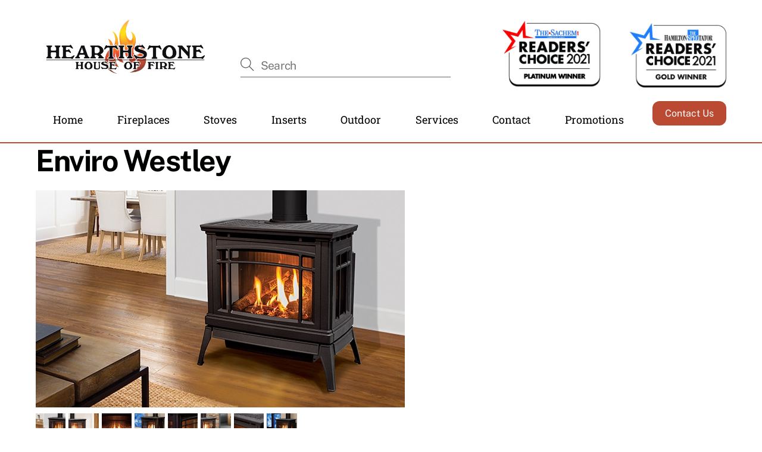

--- FILE ---
content_type: text/html; charset=UTF-8
request_url: https://hearthstonehouseoffire.com/enviro-westley-gas-freestanding-stove
body_size: 22005
content:
<!DOCTYPE html>
		<html dir="ltr" lang="en-US" prefix="og: https://ogp.me/ns#" prefix="og: http://ogp.me/ns#">
			<head>
<meta charset="UTF-8">
<title>Enviro Westley</title><link rel="preload" as="style" href="https://fonts.googleapis.com/css?family=Open%20Sans&#038;display=swap" /><link rel="stylesheet" href="https://fonts.googleapis.com/css?family=Open%20Sans&#038;display=swap" media="print" onload="this.media='all'" /><noscript><link rel="stylesheet" href="https://fonts.googleapis.com/css?family=Open%20Sans&#038;display=swap" /></noscript>


<!-- SEO by Squirrly SEO 12.4.15 - https://plugin.squirrly.co/ -->

<meta name="robots" content="index,follow">
<meta name="googlebot" content="index,follow,max-snippet:-1,max-image-preview:large,max-video-preview:-1">
<meta name="bingbot" content="index,follow,max-snippet:-1,max-image-preview:large,max-video-preview:-1">

<meta name="description" content="Features Ultra High Definition Log Set Fluted liner. Heavy duty heat exchanger. Cast Iron body and legs. Stainless steel burner. Options Painted Black or Antique Bronze finish. Thermostat or remote compatible. NG to LP conversion kit. B Vent draft hood adapter. Specifications Heating Area: 1,700 ft² Max Input BTU" />
<link rel="canonical" href="https://hearthstonehouseoffire.com/enviro-westley-gas-freestanding-stove/" />
<link rel="alternate" type="application/rss+xml" href="https://hearthstonehouseoffire.com/sitemap.xml" />

<meta property="og:url" content="https://hearthstonehouseoffire.com/enviro-westley-gas-freestanding-stove/" />
<meta property="og:title" content="Enviro Westley" />
<meta property="og:description" content="Features Ultra High Definition Log Set Fluted liner. Heavy duty heat exchanger. Cast Iron body and legs. Stainless steel burner. Options Painted Black or Antique Bronze finish. Thermostat or remote" />
<meta property="og:type" content="article" />
<meta property="og:image" content="https://hearthstonehouseoffire.com/wp-content/uploads/2021/08/Enviro-Westley.jpg" />
<meta property="og:image:width" content="450" />
<meta property="og:image:height" content="300" />
<meta property="og:image:type" content="image/jpeg" />
<meta property="og:site_name" content="Hearthstone House Of Fire" />
<meta property="og:locale" content="en_US" />
<meta property="og:publish_date" content="2021-08-18T13:52:41-04:00" />
<meta property="article:published_time" content="2021-08-18T13:52:41-04:00" />
<meta property="article:modified_time" content="2024-03-24T07:25:33-04:00" />
<meta property="article:section" content="All Gas Stoves" />
<meta property="article:author" content="hhofadmin" />

<meta property="twitter:url" content="https://hearthstonehouseoffire.com/enviro-westley-gas-freestanding-stove/" />
<meta property="twitter:title" content="Enviro Westley" />
<meta property="twitter:description" content="Features Ultra High Definition Log Set Fluted liner. Heavy duty heat exchanger. Cast Iron body and legs. Stainless steel burner. Options Painted Black or Antique Bronze finish. Thermostat or remote compatible. NG to LP conversion kit. B Vent draft hood adapter. Specifications" />
<meta property="twitter:image" content="https://hearthstonehouseoffire.com/wp-content/uploads/2021/08/Enviro-Westley.jpg" />
<meta property="twitter:domain" content="Hearthstone House Of Fire" />
<meta property="twitter:card" content="summary_large_image" />
<meta property="twitter:creator" content="@twitter" />
<meta property="twitter:site" content="@twitter" />
<script async src='https://www.google-analytics.com/analytics.js'></script><script>(function(i,s,o,g,r,a,m){i['GoogleAnalyticsObject']=r;i[r]=i[r]||function(){(i[r].q=i[r].q||[]).push(arguments)},i[r].l=1*new Date();a=s.createElement(o), m=s.getElementsByTagName(o)[0];a.async=1;a.src=g;m.parentNode.insertBefore(a,m) })(window,document,'script','//www.google-analytics.com/analytics.js','ga'); ga('create', 'UA-56305746-22', 'auto');ga('send', 'pageview');</script>
<script type="application/ld+json">{"@context":"https://schema.org","@graph":[{"@type":"NewsArticle","@id":"https://hearthstonehouseoffire.com/enviro-westley-gas-freestanding-stove/#newsarticle","url":"https://hearthstonehouseoffire.com/enviro-westley-gas-freestanding-stove/","headline":"Enviro Westley ","mainEntityOfPage":{"@type":"WebPage","url":"https://hearthstonehouseoffire.com/enviro-westley-gas-freestanding-stove/"},"datePublished":"2021-08-18T13:52:41-04:00","dateModified":"2024-03-24T07:25:33-04:00","image":{"@type":"ImageObject","url":"https://hearthstonehouseoffire.com/wp-content/uploads/2021/08/Enviro-Westley.jpg","height":300,"width":450},"author":{"@type":"Person","@id":"https://hearthstonehouseoffire.com/author/hhofadmin/#person","url":"https://hearthstonehouseoffire.com/author/hhofadmin/","name":"hhofadmin"},"publisher":{"@type":"Organization","@id":"https://hearthstonehouseoffire.com/enviro-westley-gas-freestanding-stove/#Organization","url":"https://hearthstonehouseoffire.com/enviro-westley-gas-freestanding-stove/","name":"Hearthstone House Of Fire","sameAs":["https://twitter.com/twitter"]}},{"@type":"BreadcrumbList","@id":"https://hearthstonehouseoffire.com/enviro-westley-gas-freestanding-stove/#breadcrumblist","itemListElement":[[{"@type":"ListItem","position":1,"item":{"@id":"https://hearthstonehouseoffire.com","name":"Hearthstone House Of Fire - Your Home for Fireplaces, Stoves and Inserts"}},{"@type":"ListItem","position":2,"item":{"@id":"https://hearthstonehouseoffire.com/category/gas-stoves/","name":"All Gas Stoves"}},{"@type":"ListItem","position":3,"item":{"@id":"https://hearthstonehouseoffire.com/enviro-westley-gas-freestanding-stove/","name":"Enviro Westley "}}]]}]}</script>
<!-- /SEO by Squirrly SEO - WordPress SEO Plugin -->



										<meta name="viewport" content="width=device-width, initial-scale=1">
						        
        <meta name="viewport" content="width=device-width, initial-scale=1, minimum-scale=1">
        <style id="tb_inline_styles" data-no-optimize="1">.tb_animation_on{overflow-x:hidden}.themify_builder .wow{visibility:hidden;animation-fill-mode:both}[data-tf-animation]{will-change:transform,opacity,visibility}.themify_builder .tf_lax_done{transition-duration:.8s;transition-timing-function:cubic-bezier(.165,.84,.44,1)}[data-sticky-active].tb_sticky_scroll_active{z-index:1}[data-sticky-active].tb_sticky_scroll_active .hide-on-stick{display:none}@media(min-width:1281px){.hide-desktop{width:0!important;height:0!important;padding:0!important;visibility:hidden!important;margin:0!important;display:table-column!important;background:0!important;content-visibility:hidden;overflow:hidden!important}}@media(min-width:769px) and (max-width:1280px){.hide-tablet_landscape{width:0!important;height:0!important;padding:0!important;visibility:hidden!important;margin:0!important;display:table-column!important;background:0!important;content-visibility:hidden;overflow:hidden!important}}@media(min-width:681px) and (max-width:768px){.hide-tablet{width:0!important;height:0!important;padding:0!important;visibility:hidden!important;margin:0!important;display:table-column!important;background:0!important;content-visibility:hidden;overflow:hidden!important}}@media(max-width:680px){.hide-mobile{width:0!important;height:0!important;padding:0!important;visibility:hidden!important;margin:0!important;display:table-column!important;background:0!important;content-visibility:hidden;overflow:hidden!important}}@media(max-width:768px){div.module-gallery-grid{--galn:var(--galt)}}@media(max-width:680px){
                .themify_map.tf_map_loaded{width:100%!important}
                .ui.builder_button,.ui.nav li a{padding:.525em 1.15em}
                .fullheight>.row_inner:not(.tb_col_count_1){min-height:0}
                div.module-gallery-grid{--galn:var(--galm);gap:8px}
            }</style><noscript><style>.themify_builder .wow,.wow .tf_lazy{visibility:visible!important}</style></noscript>        <style id="tf_lazy_common" data-no-optimize="1">
                        img{
                max-width:100%;
                height:auto
            }
                                    :where(.tf_in_flx,.tf_flx){display:inline-flex;flex-wrap:wrap;place-items:center}
            .tf_fa,:is(em,i) tf-lottie{display:inline-block;vertical-align:middle}:is(em,i) tf-lottie{width:1.5em;height:1.5em}.tf_fa{width:1em;height:1em;stroke-width:0;stroke:currentColor;overflow:visible;fill:currentColor;pointer-events:none;text-rendering:optimizeSpeed;buffered-rendering:static}#tf_svg symbol{overflow:visible}:where(.tf_lazy){position:relative;visibility:visible;display:block;opacity:.3}.wow .tf_lazy:not(.tf_swiper-slide){visibility:hidden;opacity:1}div.tf_audio_lazy audio{visibility:hidden;height:0;display:inline}.mejs-container{visibility:visible}.tf_iframe_lazy{transition:opacity .3s ease-in-out;min-height:10px}:where(.tf_flx),.tf_swiper-wrapper{display:flex}.tf_swiper-slide{flex-shrink:0;opacity:0;width:100%;height:100%}.tf_swiper-wrapper>br,.tf_lazy.tf_swiper-wrapper .tf_lazy:after,.tf_lazy.tf_swiper-wrapper .tf_lazy:before{display:none}.tf_lazy:after,.tf_lazy:before{content:'';display:inline-block;position:absolute;width:10px!important;height:10px!important;margin:0 3px;top:50%!important;inset-inline:auto 50%!important;border-radius:100%;background-color:currentColor;visibility:visible;animation:tf-hrz-loader infinite .75s cubic-bezier(.2,.68,.18,1.08)}.tf_lazy:after{width:6px!important;height:6px!important;inset-inline:50% auto!important;margin-top:3px;animation-delay:-.4s}@keyframes tf-hrz-loader{0%,100%{transform:scale(1);opacity:1}50%{transform:scale(.1);opacity:.6}}.tf_lazy_lightbox{position:fixed;background:rgba(11,11,11,.8);color:#ccc;top:0;left:0;display:flex;align-items:center;justify-content:center;z-index:999}.tf_lazy_lightbox .tf_lazy:after,.tf_lazy_lightbox .tf_lazy:before{background:#fff}.tf_vd_lazy,tf-lottie{display:flex;flex-wrap:wrap}tf-lottie{aspect-ratio:1.777}.tf_w.tf_vd_lazy video{width:100%;height:auto;position:static;object-fit:cover}
        </style>
        <link type="image/png" href="https://hearthstonehouseoffire.com/wp-content/uploads/2020/05/Fav.png" rel="apple-touch-icon" /><link type="image/png" href="https://hearthstonehouseoffire.com/wp-content/uploads/2020/05/Fav.png" rel="icon" />

		<!-- All in One SEO 4.9.3 - aioseo.com -->
			<meta name="author" content="hhofadmin"/>
		<meta name="generator" content="All in One SEO (AIOSEO) 4.9.3" />
																																		<script type="application/ld+json" class="aioseo-schema">
			{"@context":"https:\/\/schema.org","@graph":[{"@type":"BlogPosting","@id":"https:\/\/hearthstonehouseoffire.com\/enviro-westley-gas-freestanding-stove\/#blogposting","name":"Enviro Westley - Hearthstone House Of Fire","headline":"Enviro Westley","author":{"@id":"https:\/\/hearthstonehouseoffire.com\/author\/hhofadmin\/#author"},"publisher":{"@id":"https:\/\/hearthstonehouseoffire.com\/#organization"},"image":{"@type":"ImageObject","url":"https:\/\/hearthstonehouseoffire.com\/wp-content\/uploads\/2021\/08\/Enviro-Westley.jpg","width":450,"height":300},"datePublished":"2021-08-18T17:52:41-04:00","dateModified":"2024-03-24T11:25:33-04:00","inLanguage":"en-US","mainEntityOfPage":{"@id":"https:\/\/hearthstonehouseoffire.com\/enviro-westley-gas-freestanding-stove\/#webpage"},"isPartOf":{"@id":"https:\/\/hearthstonehouseoffire.com\/enviro-westley-gas-freestanding-stove\/#webpage"},"articleSection":"All Gas Stoves, Enviro, Gas Stove - Enviro"},{"@type":"BreadcrumbList","@id":"https:\/\/hearthstonehouseoffire.com\/enviro-westley-gas-freestanding-stove\/#breadcrumblist","itemListElement":[{"@type":"ListItem","@id":"https:\/\/hearthstonehouseoffire.com#listItem","position":1,"name":"Home","item":"https:\/\/hearthstonehouseoffire.com","nextItem":{"@type":"ListItem","@id":"https:\/\/hearthstonehouseoffire.com\/category\/gas-stoves\/#listItem","name":"All Gas Stoves"}},{"@type":"ListItem","@id":"https:\/\/hearthstonehouseoffire.com\/category\/gas-stoves\/#listItem","position":2,"name":"All Gas Stoves","item":"https:\/\/hearthstonehouseoffire.com\/category\/gas-stoves\/","nextItem":{"@type":"ListItem","@id":"https:\/\/hearthstonehouseoffire.com\/category\/gas-stoves\/gas-stove-enviro\/#listItem","name":"Gas Stove - Enviro"},"previousItem":{"@type":"ListItem","@id":"https:\/\/hearthstonehouseoffire.com#listItem","name":"Home"}},{"@type":"ListItem","@id":"https:\/\/hearthstonehouseoffire.com\/category\/gas-stoves\/gas-stove-enviro\/#listItem","position":3,"name":"Gas Stove - Enviro","item":"https:\/\/hearthstonehouseoffire.com\/category\/gas-stoves\/gas-stove-enviro\/","nextItem":{"@type":"ListItem","@id":"https:\/\/hearthstonehouseoffire.com\/enviro-westley-gas-freestanding-stove\/#listItem","name":"Enviro Westley"},"previousItem":{"@type":"ListItem","@id":"https:\/\/hearthstonehouseoffire.com\/category\/gas-stoves\/#listItem","name":"All Gas Stoves"}},{"@type":"ListItem","@id":"https:\/\/hearthstonehouseoffire.com\/enviro-westley-gas-freestanding-stove\/#listItem","position":4,"name":"Enviro Westley","previousItem":{"@type":"ListItem","@id":"https:\/\/hearthstonehouseoffire.com\/category\/gas-stoves\/gas-stove-enviro\/#listItem","name":"Gas Stove - Enviro"}}]},{"@type":"Organization","@id":"https:\/\/hearthstonehouseoffire.com\/#organization","name":"Hearthstone House Of Fire","description":"Fireplaces, Wood Stoves, and Inserts | Serving Haldimand, Norfolk, Brant, Hamilton, Niagara Falls","url":"https:\/\/hearthstonehouseoffire.com\/","telephone":"+19057720779","logo":{"@type":"ImageObject","url":"https:\/\/hearthstonehouseoffire.com\/wp-content\/uploads\/2018\/04\/HHOFlogoFA-1.png","@id":"https:\/\/hearthstonehouseoffire.com\/enviro-westley-gas-freestanding-stove\/#organizationLogo","width":1975,"height":683},"image":{"@id":"https:\/\/hearthstonehouseoffire.com\/enviro-westley-gas-freestanding-stove\/#organizationLogo"}},{"@type":"Person","@id":"https:\/\/hearthstonehouseoffire.com\/author\/hhofadmin\/#author","url":"https:\/\/hearthstonehouseoffire.com\/author\/hhofadmin\/","name":"hhofadmin","image":{"@type":"ImageObject","@id":"https:\/\/hearthstonehouseoffire.com\/enviro-westley-gas-freestanding-stove\/#authorImage","url":"https:\/\/secure.gravatar.com\/avatar\/2f72e5037f1a16fe33ac070b77af84de3cb1b0c539a053ae949a9a45302a9b3d?s=96&d=mm&r=g","width":96,"height":96,"caption":"hhofadmin"}},{"@type":"WebPage","@id":"https:\/\/hearthstonehouseoffire.com\/enviro-westley-gas-freestanding-stove\/#webpage","url":"https:\/\/hearthstonehouseoffire.com\/enviro-westley-gas-freestanding-stove\/","name":"Enviro Westley - Hearthstone House Of Fire","description":"Enviro Westley-HearthStone House of Fire-Provide Fireplaces, Stoves, Inserts and Accessories of Chimney Sweeping, WETT Inspections, Animal, Removal, Chimney Caps, Chimney Repairs, Fireplace Facing, Hearth Pad Installations.","inLanguage":"en-US","isPartOf":{"@id":"https:\/\/hearthstonehouseoffire.com\/#website"},"breadcrumb":{"@id":"https:\/\/hearthstonehouseoffire.com\/enviro-westley-gas-freestanding-stove\/#breadcrumblist"},"author":{"@id":"https:\/\/hearthstonehouseoffire.com\/author\/hhofadmin\/#author"},"creator":{"@id":"https:\/\/hearthstonehouseoffire.com\/author\/hhofadmin\/#author"},"image":{"@type":"ImageObject","url":"https:\/\/hearthstonehouseoffire.com\/wp-content\/uploads\/2021\/08\/Enviro-Westley.jpg","@id":"https:\/\/hearthstonehouseoffire.com\/enviro-westley-gas-freestanding-stove\/#mainImage","width":450,"height":300},"primaryImageOfPage":{"@id":"https:\/\/hearthstonehouseoffire.com\/enviro-westley-gas-freestanding-stove\/#mainImage"},"datePublished":"2021-08-18T17:52:41-04:00","dateModified":"2024-03-24T11:25:33-04:00"},{"@type":"WebSite","@id":"https:\/\/hearthstonehouseoffire.com\/#website","url":"https:\/\/hearthstonehouseoffire.com\/","name":"Hearthstone House Of Fire","description":"Fireplaces, Wood Stoves, and Inserts | Serving Haldimand, Norfolk, Brant, Hamilton, Niagara Falls","inLanguage":"en-US","publisher":{"@id":"https:\/\/hearthstonehouseoffire.com\/#organization"}}]}
		</script>
		<!-- All in One SEO -->

<link rel="alternate" type="application/rss+xml" title="Hearthstone House Of Fire &raquo; Feed" href="https://hearthstonehouseoffire.com/feed/" />
<link rel="alternate" title="oEmbed (JSON)" type="application/json+oembed" href="https://hearthstonehouseoffire.com/wp-json/oembed/1.0/embed?url=https%3A%2F%2Fhearthstonehouseoffire.com%2Fenviro-westley-gas-freestanding-stove%2F" />
<link rel="alternate" title="oEmbed (XML)" type="text/xml+oembed" href="https://hearthstonehouseoffire.com/wp-json/oembed/1.0/embed?url=https%3A%2F%2Fhearthstonehouseoffire.com%2Fenviro-westley-gas-freestanding-stove%2F&#038;format=xml" />
<style id='wp-img-auto-sizes-contain-inline-css'>
img:is([sizes=auto i],[sizes^="auto," i]){contain-intrinsic-size:3000px 1500px}
/*# sourceURL=wp-img-auto-sizes-contain-inline-css */
</style>
<link rel="preload" href="https://hearthstonehouseoffire.com/wp-content/plugins/squirrly-seo/view/assets/css/frontend.min.css?ver=12.4.15" as="style"><link rel='stylesheet' id='aca33b9c04-css' href='https://hearthstonehouseoffire.com/wp-content/plugins/squirrly-seo/view/assets/css/frontend.min.css?ver=12.4.15' media='all' />
<style id='wp-emoji-styles-inline-css'>

	img.wp-smiley, img.emoji {
		display: inline !important;
		border: none !important;
		box-shadow: none !important;
		height: 1em !important;
		width: 1em !important;
		margin: 0 0.07em !important;
		vertical-align: -0.1em !important;
		background: none !important;
		padding: 0 !important;
	}
/*# sourceURL=wp-emoji-styles-inline-css */
</style>
<link rel="preload" href="https://hearthstonehouseoffire.com/wp-content/plugins/all-in-one-seo-pack/dist/Lite/assets/css/table-of-contents/global.e90f6d47.css?ver=4.9.3" as="style"><link rel='stylesheet' id='aioseo/css/src/vue/standalone/blocks/table-of-contents/global.scss-css' href='https://hearthstonehouseoffire.com/wp-content/plugins/all-in-one-seo-pack/dist/Lite/assets/css/table-of-contents/global.e90f6d47.css?ver=4.9.3' media='all' />
<style id='jetpack-sharing-buttons-style-inline-css'>
.jetpack-sharing-buttons__services-list{display:flex;flex-direction:row;flex-wrap:wrap;gap:0;list-style-type:none;margin:5px;padding:0}.jetpack-sharing-buttons__services-list.has-small-icon-size{font-size:12px}.jetpack-sharing-buttons__services-list.has-normal-icon-size{font-size:16px}.jetpack-sharing-buttons__services-list.has-large-icon-size{font-size:24px}.jetpack-sharing-buttons__services-list.has-huge-icon-size{font-size:36px}@media print{.jetpack-sharing-buttons__services-list{display:none!important}}.editor-styles-wrapper .wp-block-jetpack-sharing-buttons{gap:0;padding-inline-start:0}ul.jetpack-sharing-buttons__services-list.has-background{padding:1.25em 2.375em}
/*# sourceURL=https://hearthstonehouseoffire.com/wp-content/plugins/jetpack/_inc/blocks/sharing-buttons/view.css */
</style>
<style id='global-styles-inline-css'>
:root{--wp--preset--aspect-ratio--square: 1;--wp--preset--aspect-ratio--4-3: 4/3;--wp--preset--aspect-ratio--3-4: 3/4;--wp--preset--aspect-ratio--3-2: 3/2;--wp--preset--aspect-ratio--2-3: 2/3;--wp--preset--aspect-ratio--16-9: 16/9;--wp--preset--aspect-ratio--9-16: 9/16;--wp--preset--color--black: #000000;--wp--preset--color--cyan-bluish-gray: #abb8c3;--wp--preset--color--white: #ffffff;--wp--preset--color--pale-pink: #f78da7;--wp--preset--color--vivid-red: #cf2e2e;--wp--preset--color--luminous-vivid-orange: #ff6900;--wp--preset--color--luminous-vivid-amber: #fcb900;--wp--preset--color--light-green-cyan: #7bdcb5;--wp--preset--color--vivid-green-cyan: #00d084;--wp--preset--color--pale-cyan-blue: #8ed1fc;--wp--preset--color--vivid-cyan-blue: #0693e3;--wp--preset--color--vivid-purple: #9b51e0;--wp--preset--gradient--vivid-cyan-blue-to-vivid-purple: linear-gradient(135deg,rgb(6,147,227) 0%,rgb(155,81,224) 100%);--wp--preset--gradient--light-green-cyan-to-vivid-green-cyan: linear-gradient(135deg,rgb(122,220,180) 0%,rgb(0,208,130) 100%);--wp--preset--gradient--luminous-vivid-amber-to-luminous-vivid-orange: linear-gradient(135deg,rgb(252,185,0) 0%,rgb(255,105,0) 100%);--wp--preset--gradient--luminous-vivid-orange-to-vivid-red: linear-gradient(135deg,rgb(255,105,0) 0%,rgb(207,46,46) 100%);--wp--preset--gradient--very-light-gray-to-cyan-bluish-gray: linear-gradient(135deg,rgb(238,238,238) 0%,rgb(169,184,195) 100%);--wp--preset--gradient--cool-to-warm-spectrum: linear-gradient(135deg,rgb(74,234,220) 0%,rgb(151,120,209) 20%,rgb(207,42,186) 40%,rgb(238,44,130) 60%,rgb(251,105,98) 80%,rgb(254,248,76) 100%);--wp--preset--gradient--blush-light-purple: linear-gradient(135deg,rgb(255,206,236) 0%,rgb(152,150,240) 100%);--wp--preset--gradient--blush-bordeaux: linear-gradient(135deg,rgb(254,205,165) 0%,rgb(254,45,45) 50%,rgb(107,0,62) 100%);--wp--preset--gradient--luminous-dusk: linear-gradient(135deg,rgb(255,203,112) 0%,rgb(199,81,192) 50%,rgb(65,88,208) 100%);--wp--preset--gradient--pale-ocean: linear-gradient(135deg,rgb(255,245,203) 0%,rgb(182,227,212) 50%,rgb(51,167,181) 100%);--wp--preset--gradient--electric-grass: linear-gradient(135deg,rgb(202,248,128) 0%,rgb(113,206,126) 100%);--wp--preset--gradient--midnight: linear-gradient(135deg,rgb(2,3,129) 0%,rgb(40,116,252) 100%);--wp--preset--font-size--small: 13px;--wp--preset--font-size--medium: clamp(14px, 0.875rem + ((1vw - 3.2px) * 0.469), 20px);--wp--preset--font-size--large: clamp(22.041px, 1.378rem + ((1vw - 3.2px) * 1.091), 36px);--wp--preset--font-size--x-large: clamp(25.014px, 1.563rem + ((1vw - 3.2px) * 1.327), 42px);--wp--preset--font-family--system-font: -apple-system,BlinkMacSystemFont,"Segoe UI",Roboto,Oxygen-Sans,Ubuntu,Cantarell,"Helvetica Neue",sans-serif;--wp--preset--spacing--20: 0.44rem;--wp--preset--spacing--30: 0.67rem;--wp--preset--spacing--40: 1rem;--wp--preset--spacing--50: 1.5rem;--wp--preset--spacing--60: 2.25rem;--wp--preset--spacing--70: 3.38rem;--wp--preset--spacing--80: 5.06rem;--wp--preset--shadow--natural: 6px 6px 9px rgba(0, 0, 0, 0.2);--wp--preset--shadow--deep: 12px 12px 50px rgba(0, 0, 0, 0.4);--wp--preset--shadow--sharp: 6px 6px 0px rgba(0, 0, 0, 0.2);--wp--preset--shadow--outlined: 6px 6px 0px -3px rgb(255, 255, 255), 6px 6px rgb(0, 0, 0);--wp--preset--shadow--crisp: 6px 6px 0px rgb(0, 0, 0);}:where(body) { margin: 0; }.wp-site-blocks > .alignleft { float: left; margin-right: 2em; }.wp-site-blocks > .alignright { float: right; margin-left: 2em; }.wp-site-blocks > .aligncenter { justify-content: center; margin-left: auto; margin-right: auto; }:where(.wp-site-blocks) > * { margin-block-start: 24px; margin-block-end: 0; }:where(.wp-site-blocks) > :first-child { margin-block-start: 0; }:where(.wp-site-blocks) > :last-child { margin-block-end: 0; }:root { --wp--style--block-gap: 24px; }:root :where(.is-layout-flow) > :first-child{margin-block-start: 0;}:root :where(.is-layout-flow) > :last-child{margin-block-end: 0;}:root :where(.is-layout-flow) > *{margin-block-start: 24px;margin-block-end: 0;}:root :where(.is-layout-constrained) > :first-child{margin-block-start: 0;}:root :where(.is-layout-constrained) > :last-child{margin-block-end: 0;}:root :where(.is-layout-constrained) > *{margin-block-start: 24px;margin-block-end: 0;}:root :where(.is-layout-flex){gap: 24px;}:root :where(.is-layout-grid){gap: 24px;}.is-layout-flow > .alignleft{float: left;margin-inline-start: 0;margin-inline-end: 2em;}.is-layout-flow > .alignright{float: right;margin-inline-start: 2em;margin-inline-end: 0;}.is-layout-flow > .aligncenter{margin-left: auto !important;margin-right: auto !important;}.is-layout-constrained > .alignleft{float: left;margin-inline-start: 0;margin-inline-end: 2em;}.is-layout-constrained > .alignright{float: right;margin-inline-start: 2em;margin-inline-end: 0;}.is-layout-constrained > .aligncenter{margin-left: auto !important;margin-right: auto !important;}.is-layout-constrained > :where(:not(.alignleft):not(.alignright):not(.alignfull)){margin-left: auto !important;margin-right: auto !important;}body .is-layout-flex{display: flex;}.is-layout-flex{flex-wrap: wrap;align-items: center;}.is-layout-flex > :is(*, div){margin: 0;}body .is-layout-grid{display: grid;}.is-layout-grid > :is(*, div){margin: 0;}body{font-family: var(--wp--preset--font-family--system-font);font-size: var(--wp--preset--font-size--medium);line-height: 1.6;padding-top: 0px;padding-right: 0px;padding-bottom: 0px;padding-left: 0px;}a:where(:not(.wp-element-button)){text-decoration: underline;}:root :where(.wp-element-button, .wp-block-button__link){background-color: #32373c;border-width: 0;color: #fff;font-family: inherit;font-size: inherit;font-style: inherit;font-weight: inherit;letter-spacing: inherit;line-height: inherit;padding-top: calc(0.667em + 2px);padding-right: calc(1.333em + 2px);padding-bottom: calc(0.667em + 2px);padding-left: calc(1.333em + 2px);text-decoration: none;text-transform: inherit;}.has-black-color{color: var(--wp--preset--color--black) !important;}.has-cyan-bluish-gray-color{color: var(--wp--preset--color--cyan-bluish-gray) !important;}.has-white-color{color: var(--wp--preset--color--white) !important;}.has-pale-pink-color{color: var(--wp--preset--color--pale-pink) !important;}.has-vivid-red-color{color: var(--wp--preset--color--vivid-red) !important;}.has-luminous-vivid-orange-color{color: var(--wp--preset--color--luminous-vivid-orange) !important;}.has-luminous-vivid-amber-color{color: var(--wp--preset--color--luminous-vivid-amber) !important;}.has-light-green-cyan-color{color: var(--wp--preset--color--light-green-cyan) !important;}.has-vivid-green-cyan-color{color: var(--wp--preset--color--vivid-green-cyan) !important;}.has-pale-cyan-blue-color{color: var(--wp--preset--color--pale-cyan-blue) !important;}.has-vivid-cyan-blue-color{color: var(--wp--preset--color--vivid-cyan-blue) !important;}.has-vivid-purple-color{color: var(--wp--preset--color--vivid-purple) !important;}.has-black-background-color{background-color: var(--wp--preset--color--black) !important;}.has-cyan-bluish-gray-background-color{background-color: var(--wp--preset--color--cyan-bluish-gray) !important;}.has-white-background-color{background-color: var(--wp--preset--color--white) !important;}.has-pale-pink-background-color{background-color: var(--wp--preset--color--pale-pink) !important;}.has-vivid-red-background-color{background-color: var(--wp--preset--color--vivid-red) !important;}.has-luminous-vivid-orange-background-color{background-color: var(--wp--preset--color--luminous-vivid-orange) !important;}.has-luminous-vivid-amber-background-color{background-color: var(--wp--preset--color--luminous-vivid-amber) !important;}.has-light-green-cyan-background-color{background-color: var(--wp--preset--color--light-green-cyan) !important;}.has-vivid-green-cyan-background-color{background-color: var(--wp--preset--color--vivid-green-cyan) !important;}.has-pale-cyan-blue-background-color{background-color: var(--wp--preset--color--pale-cyan-blue) !important;}.has-vivid-cyan-blue-background-color{background-color: var(--wp--preset--color--vivid-cyan-blue) !important;}.has-vivid-purple-background-color{background-color: var(--wp--preset--color--vivid-purple) !important;}.has-black-border-color{border-color: var(--wp--preset--color--black) !important;}.has-cyan-bluish-gray-border-color{border-color: var(--wp--preset--color--cyan-bluish-gray) !important;}.has-white-border-color{border-color: var(--wp--preset--color--white) !important;}.has-pale-pink-border-color{border-color: var(--wp--preset--color--pale-pink) !important;}.has-vivid-red-border-color{border-color: var(--wp--preset--color--vivid-red) !important;}.has-luminous-vivid-orange-border-color{border-color: var(--wp--preset--color--luminous-vivid-orange) !important;}.has-luminous-vivid-amber-border-color{border-color: var(--wp--preset--color--luminous-vivid-amber) !important;}.has-light-green-cyan-border-color{border-color: var(--wp--preset--color--light-green-cyan) !important;}.has-vivid-green-cyan-border-color{border-color: var(--wp--preset--color--vivid-green-cyan) !important;}.has-pale-cyan-blue-border-color{border-color: var(--wp--preset--color--pale-cyan-blue) !important;}.has-vivid-cyan-blue-border-color{border-color: var(--wp--preset--color--vivid-cyan-blue) !important;}.has-vivid-purple-border-color{border-color: var(--wp--preset--color--vivid-purple) !important;}.has-vivid-cyan-blue-to-vivid-purple-gradient-background{background: var(--wp--preset--gradient--vivid-cyan-blue-to-vivid-purple) !important;}.has-light-green-cyan-to-vivid-green-cyan-gradient-background{background: var(--wp--preset--gradient--light-green-cyan-to-vivid-green-cyan) !important;}.has-luminous-vivid-amber-to-luminous-vivid-orange-gradient-background{background: var(--wp--preset--gradient--luminous-vivid-amber-to-luminous-vivid-orange) !important;}.has-luminous-vivid-orange-to-vivid-red-gradient-background{background: var(--wp--preset--gradient--luminous-vivid-orange-to-vivid-red) !important;}.has-very-light-gray-to-cyan-bluish-gray-gradient-background{background: var(--wp--preset--gradient--very-light-gray-to-cyan-bluish-gray) !important;}.has-cool-to-warm-spectrum-gradient-background{background: var(--wp--preset--gradient--cool-to-warm-spectrum) !important;}.has-blush-light-purple-gradient-background{background: var(--wp--preset--gradient--blush-light-purple) !important;}.has-blush-bordeaux-gradient-background{background: var(--wp--preset--gradient--blush-bordeaux) !important;}.has-luminous-dusk-gradient-background{background: var(--wp--preset--gradient--luminous-dusk) !important;}.has-pale-ocean-gradient-background{background: var(--wp--preset--gradient--pale-ocean) !important;}.has-electric-grass-gradient-background{background: var(--wp--preset--gradient--electric-grass) !important;}.has-midnight-gradient-background{background: var(--wp--preset--gradient--midnight) !important;}.has-small-font-size{font-size: var(--wp--preset--font-size--small) !important;}.has-medium-font-size{font-size: var(--wp--preset--font-size--medium) !important;}.has-large-font-size{font-size: var(--wp--preset--font-size--large) !important;}.has-x-large-font-size{font-size: var(--wp--preset--font-size--x-large) !important;}.has-system-font-font-family{font-family: var(--wp--preset--font-family--system-font) !important;}
:root :where(.wp-block-pullquote){font-size: clamp(0.984em, 0.984rem + ((1vw - 0.2em) * 0.645), 1.5em);line-height: 1.6;}
/*# sourceURL=global-styles-inline-css */
</style>
<link rel="preload" href="https://hearthstonehouseoffire.com/wp-includes/css/dashicons.min.css?ver=6.9" as="style"><link rel='stylesheet' id='dashicons-css' href='https://hearthstonehouseoffire.com/wp-includes/css/dashicons.min.css?ver=6.9' media='all' />
<link rel="preload" href="https://hearthstonehouseoffire.com/wp-includes/css/admin-bar.min.css?ver=6.9" as="style"><link rel='stylesheet' id='admin-bar-css' href='https://hearthstonehouseoffire.com/wp-includes/css/admin-bar.min.css?ver=6.9' media='all' />
<style id='admin-bar-inline-css'>

    /* Hide CanvasJS credits for P404 charts specifically */
    #p404RedirectChart .canvasjs-chart-credit {
        display: none !important;
    }
    
    #p404RedirectChart canvas {
        border-radius: 6px;
    }

    .p404-redirect-adminbar-weekly-title {
        font-weight: bold;
        font-size: 14px;
        color: #fff;
        margin-bottom: 6px;
    }

    #wpadminbar #wp-admin-bar-p404_free_top_button .ab-icon:before {
        content: "\f103";
        color: #dc3545;
        top: 3px;
    }
    
    #wp-admin-bar-p404_free_top_button .ab-item {
        min-width: 80px !important;
        padding: 0px !important;
    }
    
    /* Ensure proper positioning and z-index for P404 dropdown */
    .p404-redirect-adminbar-dropdown-wrap { 
        min-width: 0; 
        padding: 0;
        position: static !important;
    }
    
    #wpadminbar #wp-admin-bar-p404_free_top_button_dropdown {
        position: static !important;
    }
    
    #wpadminbar #wp-admin-bar-p404_free_top_button_dropdown .ab-item {
        padding: 0 !important;
        margin: 0 !important;
    }
    
    .p404-redirect-dropdown-container {
        min-width: 340px;
        padding: 18px 18px 12px 18px;
        background: #23282d !important;
        color: #fff;
        border-radius: 12px;
        box-shadow: 0 8px 32px rgba(0,0,0,0.25);
        margin-top: 10px;
        position: relative !important;
        z-index: 999999 !important;
        display: block !important;
        border: 1px solid #444;
    }
    
    /* Ensure P404 dropdown appears on hover */
    #wpadminbar #wp-admin-bar-p404_free_top_button .p404-redirect-dropdown-container { 
        display: none !important;
    }
    
    #wpadminbar #wp-admin-bar-p404_free_top_button:hover .p404-redirect-dropdown-container { 
        display: block !important;
    }
    
    #wpadminbar #wp-admin-bar-p404_free_top_button:hover #wp-admin-bar-p404_free_top_button_dropdown .p404-redirect-dropdown-container {
        display: block !important;
    }
    
    .p404-redirect-card {
        background: #2c3338;
        border-radius: 8px;
        padding: 18px 18px 12px 18px;
        box-shadow: 0 2px 8px rgba(0,0,0,0.07);
        display: flex;
        flex-direction: column;
        align-items: flex-start;
        border: 1px solid #444;
    }
    
    .p404-redirect-btn {
        display: inline-block;
        background: #dc3545;
        color: #fff !important;
        font-weight: bold;
        padding: 5px 22px;
        border-radius: 8px;
        text-decoration: none;
        font-size: 17px;
        transition: background 0.2s, box-shadow 0.2s;
        margin-top: 8px;
        box-shadow: 0 2px 8px rgba(220,53,69,0.15);
        text-align: center;
        line-height: 1.6;
    }
    
    .p404-redirect-btn:hover {
        background: #c82333;
        color: #fff !important;
        box-shadow: 0 4px 16px rgba(220,53,69,0.25);
    }
    
    /* Prevent conflicts with other admin bar dropdowns */
    #wpadminbar .ab-top-menu > li:hover > .ab-item,
    #wpadminbar .ab-top-menu > li.hover > .ab-item {
        z-index: auto;
    }
    
    #wpadminbar #wp-admin-bar-p404_free_top_button:hover > .ab-item {
        z-index: 999998 !important;
    }
    

			.admin-bar {
				position: inherit !important;
				top: auto !important;
			}
			.admin-bar .goog-te-banner-frame {
				top: 32px !important
			}
			@media screen and (max-width: 782px) {
				.admin-bar .goog-te-banner-frame {
					top: 46px !important;
				}
			}
			@media screen and (max-width: 480px) {
				.admin-bar .goog-te-banner-frame {
					position: absolute;
				}
			}
		
/*# sourceURL=admin-bar-inline-css */
</style>
<link rel="preload" href="https://hearthstonehouseoffire.com/wp-content/plugins/easy-video-player/lib/plyr.css?ver=6.9" as="style"><link rel='stylesheet' id='plyr-css-css' href='https://hearthstonehouseoffire.com/wp-content/plugins/easy-video-player/lib/plyr.css?ver=6.9' media='all' />
<link rel="preload" href="https://hearthstonehouseoffire.com/wp-content/plugins/ajax-search-lite/css/style.basic.css?ver=4.13.4" as="style"><link rel='stylesheet' id='wpdreams-asl-basic-css' href='https://hearthstonehouseoffire.com/wp-content/plugins/ajax-search-lite/css/style.basic.css?ver=4.13.4' media='all' />
<style id='wpdreams-asl-basic-inline-css'>

					div[id*='ajaxsearchlitesettings'].searchsettings .asl_option_inner label {
						font-size: 0px !important;
						color: rgba(0, 0, 0, 0);
					}
					div[id*='ajaxsearchlitesettings'].searchsettings .asl_option_inner label:after {
						font-size: 11px !important;
						position: absolute;
						top: 0;
						left: 0;
						z-index: 1;
					}
					.asl_w_container {
						width: 100%;
						margin: 0px 0px 0px 0px;
						min-width: 200px;
					}
					div[id*='ajaxsearchlite'].asl_m {
						width: 100%;
					}
					div[id*='ajaxsearchliteres'].wpdreams_asl_results div.resdrg span.highlighted {
						font-weight: bold;
						color: rgba(217, 49, 43, 1);
						background-color: rgba(238, 238, 238, 1);
					}
					div[id*='ajaxsearchliteres'].wpdreams_asl_results .results img.asl_image {
						width: 70px;
						height: 70px;
						object-fit: cover;
					}
					div[id*='ajaxsearchlite'].asl_r .results {
						max-height: none;
					}
					div[id*='ajaxsearchlite'].asl_r {
						position: absolute;
					}
				
						div.asl_r.asl_w.vertical .results .item::after {
							display: block;
							position: absolute;
							bottom: 0;
							content: '';
							height: 1px;
							width: 100%;
							background: #D8D8D8;
						}
						div.asl_r.asl_w.vertical .results .item.asl_last_item::after {
							display: none;
						}
					 #ajaxsearchlite1 .probox .proinput input, div.asl_w .probox .proinput input {
font-size: 24px !important;
}
#ajaxsearchlite1 .probox, div.asl_w .probox {
height: auto !important;
}
div.asl_m .proinput input.orig {
padding: 10px !important;
}
div.asl_m .proinput input.autocomplete {
padding: 10px !important;
}
div.asl_w .probox .promagnifier { 
height: 80px !important;
width: 80px !important;
}
/*# sourceURL=wpdreams-asl-basic-inline-css */
</style>
<link rel="preload" href="https://hearthstonehouseoffire.com/wp-content/plugins/ajax-search-lite/css/style-simple-red.css?ver=4.13.4" as="style"><link rel='stylesheet' id='wpdreams-asl-instance-css' href='https://hearthstonehouseoffire.com/wp-content/plugins/ajax-search-lite/css/style-simple-red.css?ver=4.13.4' media='all' />
<script src="https://hearthstonehouseoffire.com/wp-includes/js/jquery/jquery.min.js?ver=3.7.1" id="jquery-core-js"></script>
<script src="https://hearthstonehouseoffire.com/wp-includes/js/jquery/jquery-migrate.min.js?ver=3.4.1" id="jquery-migrate-js"></script>
<script id="plyr-js-js-extra">
var easy_video_player = {"plyr_iconUrl":"https://hearthstonehouseoffire.com/wp-content/plugins/easy-video-player/lib/plyr.svg","plyr_blankVideo":"https://hearthstonehouseoffire.com/wp-content/plugins/easy-video-player/lib/blank.mp4"};
//# sourceURL=plyr-js-js-extra
</script>
<script src="https://hearthstonehouseoffire.com/wp-content/plugins/easy-video-player/lib/plyr.js?ver=6.9" id="plyr-js-js"></script>
<link rel="https://api.w.org/" href="https://hearthstonehouseoffire.com/wp-json/" /><link rel="alternate" title="JSON" type="application/json" href="https://hearthstonehouseoffire.com/wp-json/wp/v2/posts/6154" /><link rel="EditURI" type="application/rsd+xml" title="RSD" href="https://hearthstonehouseoffire.com/xmlrpc.php?rsd" />
<meta name="generator" content="WordPress 6.9" />
<link rel='shortlink' href='https://wp.me/p5IG4V-1Bg' />
	<style>img#wpstats{display:none}</style>
		
	<style>
	@keyframes themifyAnimatedBG{
		0%{background-color:#33baab}100%{background-color:#e33b9e}50%{background-color:#4961d7}33.3%{background-color:#2ea85c}25%{background-color:#2bb8ed}20%{background-color:#dd5135}
	}
	.module_row.animated-bg{
		animation:themifyAnimatedBG 30000ms infinite alternate
	}
	</style>
					<link rel="preconnect" href="https://fonts.gstatic.com" crossorigin />
				
								
				<!-- Global site tag (gtag.js) - Google Analytics -->
<script async src="https://www.googletagmanager.com/gtag/js?id=UA-68173585-2">
</script>
<script>
  window.dataLayer = window.dataLayer || [];
  function gtag(){dataLayer.push(arguments);}
  gtag('js', new Date());

  gtag('config', 'UA-68173585-2');
</script>
<!-- Global site tag (gtag.js) - Google Analytics -->
<script async src="https://www.googletagmanager.com/gtag/js?id=UA-56305746-22">
</script>
<script>
  window.dataLayer = window.dataLayer || [];
  function gtag(){dataLayer.push(arguments);}
  gtag('js', new Date());

  gtag('config', 'UA-56305746-22');
</script>
<!-- Meta Pixel Code -->
<script>
!function(f,b,e,v,n,t,s)
{if(f.fbq)return;n=f.fbq=function(){n.callMethod?
n.callMethod.apply(n,arguments):n.queue.push(arguments)};
if(!f._fbq)f._fbq=n;n.push=n;n.loaded=!0;n.version='2.0';
n.queue=[];t=b.createElement(e);t.async=!0;
t.src=v;s=b.getElementsByTagName(e)[0];
s.parentNode.insertBefore(t,s)}(window, document,'script',
'https://connect.facebook.net/en_US/fbevents.js');
fbq('init', '622858309703145');
fbq('track', 'PageView');
</script>
<noscript><img height="1" width="1" style="display:none"
src="https://www.facebook.com/tr?id=622858309703145&ev=PageView&noscript=1"
/></noscript>
<!-- End Meta Pixel Code --><link rel="prefetch" href="https://hearthstonehouseoffire.com/wp-content/themes/themify-ultra/js/themify-script.js?ver=8.0.8" as="script" fetchpriority="low"><link rel="prefetch" href="https://hearthstonehouseoffire.com/wp-content/themes/themify-ultra/themify/js/modules/themify-sidemenu.js?ver=8.2.0" as="script" fetchpriority="low"><link rel="prefetch" href="https://hearthstonehouseoffire.com/wp-content/themes/themify-ultra/themify/themify-builder/js/modules/menu.js?ver=8.2.0" as="script" fetchpriority="low"><link rel="prefetch" href="https://hearthstonehouseoffire.com/wp-content/themes/themify-ultra/themify/themify-builder/js/modules/sticky.js?ver=8.2.0" as="script" fetchpriority="low"><link rel="preload" href="https://hearthstonehouseoffire.com/wp-content/themes/themify-ultra/themify/themify-builder/js/themify-builder-script.js?ver=8.2.0" as="script" fetchpriority="low"><style id="tf_gf_fonts_style">@font-face{font-family:'Public Sans';font-style:italic;font-display:swap;src:url(https://fonts.gstatic.com/s/publicsans/v21/ijwTs572Xtc6ZYQws9YVwnNDTJPax9k0.woff2) format('woff2');unicode-range:U+0102-0103,U+0110-0111,U+0128-0129,U+0168-0169,U+01A0-01A1,U+01AF-01B0,U+0300-0301,U+0303-0304,U+0308-0309,U+0323,U+0329,U+1EA0-1EF9,U+20AB;}@font-face{font-family:'Public Sans';font-style:italic;font-display:swap;src:url(https://fonts.gstatic.com/s/publicsans/v21/ijwTs572Xtc6ZYQws9YVwnNDTJLax9k0.woff2) format('woff2');unicode-range:U+0100-02BA,U+02BD-02C5,U+02C7-02CC,U+02CE-02D7,U+02DD-02FF,U+0304,U+0308,U+0329,U+1D00-1DBF,U+1E00-1E9F,U+1EF2-1EFF,U+2020,U+20A0-20AB,U+20AD-20C0,U+2113,U+2C60-2C7F,U+A720-A7FF;}@font-face{font-family:'Public Sans';font-style:italic;font-display:swap;src:url(https://fonts.gstatic.com/s/publicsans/v21/ijwTs572Xtc6ZYQws9YVwnNDTJzaxw.woff2) format('woff2');unicode-range:U+0000-00FF,U+0131,U+0152-0153,U+02BB-02BC,U+02C6,U+02DA,U+02DC,U+0304,U+0308,U+0329,U+2000-206F,U+20AC,U+2122,U+2191,U+2193,U+2212,U+2215,U+FEFF,U+FFFD;}@font-face{font-family:'Public Sans';font-style:italic;font-weight:600;font-display:swap;src:url(https://fonts.gstatic.com/s/publicsans/v21/ijwTs572Xtc6ZYQws9YVwnNDTJPax9k0.woff2) format('woff2');unicode-range:U+0102-0103,U+0110-0111,U+0128-0129,U+0168-0169,U+01A0-01A1,U+01AF-01B0,U+0300-0301,U+0303-0304,U+0308-0309,U+0323,U+0329,U+1EA0-1EF9,U+20AB;}@font-face{font-family:'Public Sans';font-style:italic;font-weight:600;font-display:swap;src:url(https://fonts.gstatic.com/s/publicsans/v21/ijwTs572Xtc6ZYQws9YVwnNDTJLax9k0.woff2) format('woff2');unicode-range:U+0100-02BA,U+02BD-02C5,U+02C7-02CC,U+02CE-02D7,U+02DD-02FF,U+0304,U+0308,U+0329,U+1D00-1DBF,U+1E00-1E9F,U+1EF2-1EFF,U+2020,U+20A0-20AB,U+20AD-20C0,U+2113,U+2C60-2C7F,U+A720-A7FF;}@font-face{font-family:'Public Sans';font-style:italic;font-weight:600;font-display:swap;src:url(https://fonts.gstatic.com/s/publicsans/v21/ijwTs572Xtc6ZYQws9YVwnNDTJzaxw.woff2) format('woff2');unicode-range:U+0000-00FF,U+0131,U+0152-0153,U+02BB-02BC,U+02C6,U+02DA,U+02DC,U+0304,U+0308,U+0329,U+2000-206F,U+20AC,U+2122,U+2191,U+2193,U+2212,U+2215,U+FEFF,U+FFFD;}@font-face{font-family:'Public Sans';font-style:italic;font-weight:700;font-display:swap;src:url(https://fonts.gstatic.com/s/publicsans/v21/ijwTs572Xtc6ZYQws9YVwnNDTJPax9k0.woff2) format('woff2');unicode-range:U+0102-0103,U+0110-0111,U+0128-0129,U+0168-0169,U+01A0-01A1,U+01AF-01B0,U+0300-0301,U+0303-0304,U+0308-0309,U+0323,U+0329,U+1EA0-1EF9,U+20AB;}@font-face{font-family:'Public Sans';font-style:italic;font-weight:700;font-display:swap;src:url(https://fonts.gstatic.com/s/publicsans/v21/ijwTs572Xtc6ZYQws9YVwnNDTJLax9k0.woff2) format('woff2');unicode-range:U+0100-02BA,U+02BD-02C5,U+02C7-02CC,U+02CE-02D7,U+02DD-02FF,U+0304,U+0308,U+0329,U+1D00-1DBF,U+1E00-1E9F,U+1EF2-1EFF,U+2020,U+20A0-20AB,U+20AD-20C0,U+2113,U+2C60-2C7F,U+A720-A7FF;}@font-face{font-family:'Public Sans';font-style:italic;font-weight:700;font-display:swap;src:url(https://fonts.gstatic.com/s/publicsans/v21/ijwTs572Xtc6ZYQws9YVwnNDTJzaxw.woff2) format('woff2');unicode-range:U+0000-00FF,U+0131,U+0152-0153,U+02BB-02BC,U+02C6,U+02DA,U+02DC,U+0304,U+0308,U+0329,U+2000-206F,U+20AC,U+2122,U+2191,U+2193,U+2212,U+2215,U+FEFF,U+FFFD;}@font-face{font-family:'Public Sans';font-display:swap;src:url(https://fonts.gstatic.com/s/publicsans/v21/ijwRs572Xtc6ZYQws9YVwnNJfJ7Cww.woff2) format('woff2');unicode-range:U+0102-0103,U+0110-0111,U+0128-0129,U+0168-0169,U+01A0-01A1,U+01AF-01B0,U+0300-0301,U+0303-0304,U+0308-0309,U+0323,U+0329,U+1EA0-1EF9,U+20AB;}@font-face{font-family:'Public Sans';font-display:swap;src:url(https://fonts.gstatic.com/s/publicsans/v21/ijwRs572Xtc6ZYQws9YVwnNIfJ7Cww.woff2) format('woff2');unicode-range:U+0100-02BA,U+02BD-02C5,U+02C7-02CC,U+02CE-02D7,U+02DD-02FF,U+0304,U+0308,U+0329,U+1D00-1DBF,U+1E00-1E9F,U+1EF2-1EFF,U+2020,U+20A0-20AB,U+20AD-20C0,U+2113,U+2C60-2C7F,U+A720-A7FF;}@font-face{font-family:'Public Sans';font-display:swap;src:url(https://fonts.gstatic.com/s/publicsans/v21/ijwRs572Xtc6ZYQws9YVwnNGfJ4.woff2) format('woff2');unicode-range:U+0000-00FF,U+0131,U+0152-0153,U+02BB-02BC,U+02C6,U+02DA,U+02DC,U+0304,U+0308,U+0329,U+2000-206F,U+20AC,U+2122,U+2191,U+2193,U+2212,U+2215,U+FEFF,U+FFFD;}@font-face{font-family:'Public Sans';font-weight:600;font-display:swap;src:url(https://fonts.gstatic.com/s/publicsans/v21/ijwRs572Xtc6ZYQws9YVwnNJfJ7Cww.woff2) format('woff2');unicode-range:U+0102-0103,U+0110-0111,U+0128-0129,U+0168-0169,U+01A0-01A1,U+01AF-01B0,U+0300-0301,U+0303-0304,U+0308-0309,U+0323,U+0329,U+1EA0-1EF9,U+20AB;}@font-face{font-family:'Public Sans';font-weight:600;font-display:swap;src:url(https://fonts.gstatic.com/s/publicsans/v21/ijwRs572Xtc6ZYQws9YVwnNIfJ7Cww.woff2) format('woff2');unicode-range:U+0100-02BA,U+02BD-02C5,U+02C7-02CC,U+02CE-02D7,U+02DD-02FF,U+0304,U+0308,U+0329,U+1D00-1DBF,U+1E00-1E9F,U+1EF2-1EFF,U+2020,U+20A0-20AB,U+20AD-20C0,U+2113,U+2C60-2C7F,U+A720-A7FF;}@font-face{font-family:'Public Sans';font-weight:600;font-display:swap;src:url(https://fonts.gstatic.com/s/publicsans/v21/ijwRs572Xtc6ZYQws9YVwnNGfJ4.woff2) format('woff2');unicode-range:U+0000-00FF,U+0131,U+0152-0153,U+02BB-02BC,U+02C6,U+02DA,U+02DC,U+0304,U+0308,U+0329,U+2000-206F,U+20AC,U+2122,U+2191,U+2193,U+2212,U+2215,U+FEFF,U+FFFD;}@font-face{font-family:'Public Sans';font-weight:700;font-display:swap;src:url(https://fonts.gstatic.com/s/publicsans/v21/ijwRs572Xtc6ZYQws9YVwnNJfJ7Cww.woff2) format('woff2');unicode-range:U+0102-0103,U+0110-0111,U+0128-0129,U+0168-0169,U+01A0-01A1,U+01AF-01B0,U+0300-0301,U+0303-0304,U+0308-0309,U+0323,U+0329,U+1EA0-1EF9,U+20AB;}@font-face{font-family:'Public Sans';font-weight:700;font-display:swap;src:url(https://fonts.gstatic.com/s/publicsans/v21/ijwRs572Xtc6ZYQws9YVwnNIfJ7Cww.woff2) format('woff2');unicode-range:U+0100-02BA,U+02BD-02C5,U+02C7-02CC,U+02CE-02D7,U+02DD-02FF,U+0304,U+0308,U+0329,U+1D00-1DBF,U+1E00-1E9F,U+1EF2-1EFF,U+2020,U+20A0-20AB,U+20AD-20C0,U+2113,U+2C60-2C7F,U+A720-A7FF;}@font-face{font-family:'Public Sans';font-weight:700;font-display:swap;src:url(https://fonts.gstatic.com/s/publicsans/v21/ijwRs572Xtc6ZYQws9YVwnNGfJ4.woff2) format('woff2');unicode-range:U+0000-00FF,U+0131,U+0152-0153,U+02BB-02BC,U+02C6,U+02DA,U+02DC,U+0304,U+0308,U+0329,U+2000-206F,U+20AC,U+2122,U+2191,U+2193,U+2212,U+2215,U+FEFF,U+FFFD;}@font-face{font-family:'Roboto Slab';font-weight:100;font-display:swap;src:url(https://fonts.gstatic.com/s/robotoslab/v36/BngMUXZYTXPIvIBgJJSb6ufA5qW54A.woff2) format('woff2');unicode-range:U+0460-052F,U+1C80-1C8A,U+20B4,U+2DE0-2DFF,U+A640-A69F,U+FE2E-FE2F;}@font-face{font-family:'Roboto Slab';font-weight:100;font-display:swap;src:url(https://fonts.gstatic.com/s/robotoslab/v36/BngMUXZYTXPIvIBgJJSb6ufJ5qW54A.woff2) format('woff2');unicode-range:U+0301,U+0400-045F,U+0490-0491,U+04B0-04B1,U+2116;}@font-face{font-family:'Roboto Slab';font-weight:100;font-display:swap;src:url(https://fonts.gstatic.com/s/robotoslab/v36/BngMUXZYTXPIvIBgJJSb6ufB5qW54A.woff2) format('woff2');unicode-range:U+1F00-1FFF;}@font-face{font-family:'Roboto Slab';font-weight:100;font-display:swap;src:url(https://fonts.gstatic.com/s/robotoslab/v36/BngMUXZYTXPIvIBgJJSb6ufO5qW54A.woff2) format('woff2');unicode-range:U+0370-0377,U+037A-037F,U+0384-038A,U+038C,U+038E-03A1,U+03A3-03FF;}@font-face{font-family:'Roboto Slab';font-weight:100;font-display:swap;src:url(https://fonts.gstatic.com/s/robotoslab/v36/BngMUXZYTXPIvIBgJJSb6ufC5qW54A.woff2) format('woff2');unicode-range:U+0102-0103,U+0110-0111,U+0128-0129,U+0168-0169,U+01A0-01A1,U+01AF-01B0,U+0300-0301,U+0303-0304,U+0308-0309,U+0323,U+0329,U+1EA0-1EF9,U+20AB;}@font-face{font-family:'Roboto Slab';font-weight:100;font-display:swap;src:url(https://fonts.gstatic.com/s/robotoslab/v36/BngMUXZYTXPIvIBgJJSb6ufD5qW54A.woff2) format('woff2');unicode-range:U+0100-02BA,U+02BD-02C5,U+02C7-02CC,U+02CE-02D7,U+02DD-02FF,U+0304,U+0308,U+0329,U+1D00-1DBF,U+1E00-1E9F,U+1EF2-1EFF,U+2020,U+20A0-20AB,U+20AD-20C0,U+2113,U+2C60-2C7F,U+A720-A7FF;}@font-face{font-family:'Roboto Slab';font-weight:100;font-display:swap;src:url(https://fonts.gstatic.com/s/robotoslab/v36/BngMUXZYTXPIvIBgJJSb6ufN5qU.woff2) format('woff2');unicode-range:U+0000-00FF,U+0131,U+0152-0153,U+02BB-02BC,U+02C6,U+02DA,U+02DC,U+0304,U+0308,U+0329,U+2000-206F,U+20AC,U+2122,U+2191,U+2193,U+2212,U+2215,U+FEFF,U+FFFD;}@font-face{font-family:'Roboto Slab';font-display:swap;src:url(https://fonts.gstatic.com/s/robotoslab/v36/BngMUXZYTXPIvIBgJJSb6ufA5qW54A.woff2) format('woff2');unicode-range:U+0460-052F,U+1C80-1C8A,U+20B4,U+2DE0-2DFF,U+A640-A69F,U+FE2E-FE2F;}@font-face{font-family:'Roboto Slab';font-display:swap;src:url(https://fonts.gstatic.com/s/robotoslab/v36/BngMUXZYTXPIvIBgJJSb6ufJ5qW54A.woff2) format('woff2');unicode-range:U+0301,U+0400-045F,U+0490-0491,U+04B0-04B1,U+2116;}@font-face{font-family:'Roboto Slab';font-display:swap;src:url(https://fonts.gstatic.com/s/robotoslab/v36/BngMUXZYTXPIvIBgJJSb6ufB5qW54A.woff2) format('woff2');unicode-range:U+1F00-1FFF;}@font-face{font-family:'Roboto Slab';font-display:swap;src:url(https://fonts.gstatic.com/s/robotoslab/v36/BngMUXZYTXPIvIBgJJSb6ufO5qW54A.woff2) format('woff2');unicode-range:U+0370-0377,U+037A-037F,U+0384-038A,U+038C,U+038E-03A1,U+03A3-03FF;}@font-face{font-family:'Roboto Slab';font-display:swap;src:url(https://fonts.gstatic.com/s/robotoslab/v36/BngMUXZYTXPIvIBgJJSb6ufC5qW54A.woff2) format('woff2');unicode-range:U+0102-0103,U+0110-0111,U+0128-0129,U+0168-0169,U+01A0-01A1,U+01AF-01B0,U+0300-0301,U+0303-0304,U+0308-0309,U+0323,U+0329,U+1EA0-1EF9,U+20AB;}@font-face{font-family:'Roboto Slab';font-display:swap;src:url(https://fonts.gstatic.com/s/robotoslab/v36/BngMUXZYTXPIvIBgJJSb6ufD5qW54A.woff2) format('woff2');unicode-range:U+0100-02BA,U+02BD-02C5,U+02C7-02CC,U+02CE-02D7,U+02DD-02FF,U+0304,U+0308,U+0329,U+1D00-1DBF,U+1E00-1E9F,U+1EF2-1EFF,U+2020,U+20A0-20AB,U+20AD-20C0,U+2113,U+2C60-2C7F,U+A720-A7FF;}@font-face{font-family:'Roboto Slab';font-display:swap;src:url(https://fonts.gstatic.com/s/robotoslab/v36/BngMUXZYTXPIvIBgJJSb6ufN5qU.woff2) format('woff2');unicode-range:U+0000-00FF,U+0131,U+0152-0153,U+02BB-02BC,U+02C6,U+02DA,U+02DC,U+0304,U+0308,U+0329,U+2000-206F,U+20AC,U+2122,U+2191,U+2193,U+2212,U+2215,U+FEFF,U+FFFD;}</style><link rel="preload" fetchpriority="high" href="https://hearthstonehouseoffire.com/wp-content/uploads/themify-concate/1247724868/themify-3003726218.css" as="style"><link fetchpriority="high" id="themify_concate-css" rel="stylesheet" href="https://hearthstonehouseoffire.com/wp-content/uploads/themify-concate/1247724868/themify-3003726218.css"><link rel="dns-prefetch" href="https://fonts.gstatic.com"><link rel="preconnect" href="https://www.google-analytics.com">			</head>
			<body class="wp-singular post-template-default single single-post postid-6154 single-format-standard wp-theme-themify-ultra wp-child-theme-themify-ultra-child skin-default sidebar-none default_width no-home tb_animation_on ready-view header-none footer-block theme-color-grey tagline-off search-off single-classic-layout sidemenu-active">
				<a class="screen-reader-text skip-to-content" href="#content">Skip to content</a><svg id="tf_svg" style="display:none"><defs><symbol id="tf-ti-search" viewBox="0 0 32 32"><path d="m31.25 29.875-1.313 1.313-9.75-9.75a12.019 12.019 0 0 1-7.938 3c-6.75 0-12.25-5.5-12.25-12.25 0-3.25 1.25-6.375 3.563-8.688C5.875 1.25 8.937-.063 12.25-.063c6.75 0 12.25 5.5 12.25 12.25 0 3-1.125 5.813-3 7.938zm-19-7.312c5.688 0 10.313-4.688 10.313-10.375S17.938 1.813 12.25 1.813c-2.813 0-5.375 1.125-7.313 3.063-2 1.938-3.063 4.563-3.063 7.313 0 5.688 4.625 10.375 10.375 10.375z"/></symbol><symbol id="tf-fab-facebook" viewBox="0 0 17 32"><path d="M13.5 5.31q-1.13 0-1.78.38t-.85.94-.18 1.43V12H16l-.75 5.69h-4.56V32H4.8V17.7H0V12h4.8V7.5q0-3.56 2-5.53T12.13 0q2.68 0 4.37.25v5.06h-3z"/></symbol></defs></svg><script> </script>					<div id="pagewrap" class="tf_box hfeed site">
						<!-- Builder Pro Template Start: Header --><header id="tbp_header" class="tbp_template" data-label="disabled"><!--themify_builder_content-->
<div id="themify_builder_content-9511" data-postid="9511" class="themify_builder_content themify_builder_content-9511 themify_builder tf_clear">
                    <div  data-lazy="1" class="module_row themify_builder_row tb_gjm7862 tb_first tf_w hide-mobile">
                        <div class="row_inner col_align_top gutter-none tb_col_count_4 tf_box tf_rel">
                        <div  data-lazy="1" class="module_column tb-column col4-1 tb_plbr863 first">
                    <!-- module image -->
<div  class="module module-image tb_7dr523 image-top   tf_mw" data-lazy="1">
        <div class="image-wrap tf_rel tf_mw">
            <a href="https://hearthstonehouseoffire.com/">
                   <img src="https://hearthstonehouseoffire.com/wp-content/uploads/2018/04/HHOFlogoFA-2.png" class="wp-post-image wp-image-3721" title="HHOFlogoFA" alt="HHOFlogoFA" srcset="https://hearthstonehouseoffire.com/wp-content/uploads/2018/04/HHOFlogoFA-2.png 1975w, https://hearthstonehouseoffire.com/wp-content/uploads/2018/04/HHOFlogoFA-2-300x104.png 300w, https://hearthstonehouseoffire.com/wp-content/uploads/2018/04/HHOFlogoFA-2-768x266.png 768w, https://hearthstonehouseoffire.com/wp-content/uploads/2018/04/HHOFlogoFA-2-1024x354.png 1024w, https://hearthstonehouseoffire.com/wp-content/uploads/2018/04/HHOFlogoFA-2-600x207.png 600w" sizes="(max-width: 1975px) 100vw, 1975px" />        </a>
    
        </div>
    <!-- /image-wrap -->
    
        </div>
<!-- /module image -->        </div>
                    <div  data-lazy="1" class="module_column tb-column col4-1 tb_b1g2863">
                    <!-- module widget -->
<div  class="module module-widget tb_sxdn536  " data-lazy="1">
    <div class="widget widget_search"><div class="tf_search_form tf_s_dropdown" data-lazy="1" data-ajax="">
    <form role="search" method="get" id="searchform" class="tf_rel " action="https://hearthstonehouseoffire.com/">
            <div class="tf_icon_wrap icon-search"><svg  aria-label="Search" class="tf_fa tf-ti-search" role="img"><use href="#tf-ti-search"></use></svg></div>
            <input type="text" name="s" id="s" title="Search" placeholder="Search" value="" />

            
        
    </form>
</div>
</div></div>
<!-- /module widget -->
        </div>
                    <div  data-lazy="1" class="module_column tb-column col4-1 tb_rbcc863">
                    <!-- module image -->
<div  class="module module-image tb_3t8j863 image-right   tf_mw hide-mobile" data-lazy="1">
        <div class="image-wrap tf_rel tf_mw">
            <img src="https://hearthstonehouseoffire.com/wp-content/uploads/2022/02/RCA_21AwardLogo_Platinum-Sachem-edit-scaled.jpg" width="170" class="wp-post-image wp-image-7133" title="RCA_21AwardLogo_Platinum-Sachem-edit" alt="RCA_21AwardLogo_Platinum-Sachem-edit" srcset="https://hearthstonehouseoffire.com/wp-content/uploads/2022/02/RCA_21AwardLogo_Platinum-Sachem-edit-scaled.jpg 2560w, https://hearthstonehouseoffire.com/wp-content/uploads/2022/02/RCA_21AwardLogo_Platinum-Sachem-edit-300x204.jpg 300w, https://hearthstonehouseoffire.com/wp-content/uploads/2022/02/RCA_21AwardLogo_Platinum-Sachem-edit-1024x697.jpg 1024w, https://hearthstonehouseoffire.com/wp-content/uploads/2022/02/RCA_21AwardLogo_Platinum-Sachem-edit-768x523.jpg 768w, https://hearthstonehouseoffire.com/wp-content/uploads/2022/02/RCA_21AwardLogo_Platinum-Sachem-edit-600x408.jpg 600w, https://hearthstonehouseoffire.com/wp-content/uploads/2022/02/RCA_21AwardLogo_Platinum-Sachem-edit-1536x1046.jpg 1536w, https://hearthstonehouseoffire.com/wp-content/uploads/2022/02/RCA_21AwardLogo_Platinum-Sachem-edit-2048x1394.jpg 2048w" sizes="(max-width: 2560px) 100vw, 2560px" />    
        </div>
    <!-- /image-wrap -->
    
        </div>
<!-- /module image -->        </div>
                    <div  data-lazy="1" class="module_column tb-column col4-1 tb_pk99380 last">
                    <!-- module image -->
<div  class="module module-image tb_onhc863 image-right   tf_mw hide-mobile" data-lazy="1">
        <div class="image-wrap tf_rel tf_mw">
            <img src="https://hearthstonehouseoffire.com/wp-content/uploads/2022/01/RC_Logo_HamiltonSpec_Gold2021-1-scaled.jpg" width="170" class="wp-post-image wp-image-7086" title="RC_Logo_HamiltonSpec_Gold2021" alt="RC_Logo_HamiltonSpec_Gold2021" srcset="https://hearthstonehouseoffire.com/wp-content/uploads/2022/01/RC_Logo_HamiltonSpec_Gold2021-1-scaled.jpg 2560w, https://hearthstonehouseoffire.com/wp-content/uploads/2022/01/RC_Logo_HamiltonSpec_Gold2021-1-300x207.jpg 300w, https://hearthstonehouseoffire.com/wp-content/uploads/2022/01/RC_Logo_HamiltonSpec_Gold2021-1-1024x707.jpg 1024w, https://hearthstonehouseoffire.com/wp-content/uploads/2022/01/RC_Logo_HamiltonSpec_Gold2021-1-768x530.jpg 768w, https://hearthstonehouseoffire.com/wp-content/uploads/2022/01/RC_Logo_HamiltonSpec_Gold2021-1-600x414.jpg 600w, https://hearthstonehouseoffire.com/wp-content/uploads/2022/01/RC_Logo_HamiltonSpec_Gold2021-1-1536x1060.jpg 1536w, https://hearthstonehouseoffire.com/wp-content/uploads/2022/01/RC_Logo_HamiltonSpec_Gold2021-1-2048x1413.jpg 2048w" sizes="(max-width: 2560px) 100vw, 2560px" />    
        </div>
    <!-- /image-wrap -->
    
        </div>
<!-- /module image -->        </div>
                        </div>
        </div>
                        <div  data-lazy="1" class="module_row themify_builder_row tb_baf9806 tf_w hide-mobile">
                        <div class="row_inner col_align_top gutter-none tb_col_count_2 tf_box tf_rel">
                        <div  data-lazy="1" class="module_column tb-column col4-3 tb_t1xv807 first">
                    <!-- module menu -->
<div  class="module module-menu tb_8693670  mobile-menu-slide" data-menu-style="mobile-menu-slide" data-menu-breakpoint="767" data-menu-direction="right" data-element-id="tb_8693670" data-lazy="1">
            <style>
            @media(max-width:767px){
                .tb_8693670 .menu-module-burger{
                    display:inline-block
                }
                .tb_8693670 .module-menu-container{
                    display:none
                }
                .tb_8693670 .module-menu-container.is-open{
                    display:block
                }
            }
        </style>
        <a rel="nofollow" href="#" class="tf_hide menu-module-burger">
            <span class="menu-module-burger-inner tf_inline_b tf_rel"></span>
            <span class="screen-reader-text">Menu</span>
        </a>
        
    <div class="module-menu-container"><ul id="menu-main-menu" class="ui tf_clearfix nav tf_rel tf_scrollbar menu-bar tb_default_color"><li id="menu-item-5981" class="menu-item-page-9 menu-item menu-item-type-post_type menu-item-object-page menu-item-home menu-item-5981"><a href="https://hearthstonehouseoffire.com/">Home</a></li>
<li id="menu-item-732" class="menu-item-custom-732 menu-item menu-item-type-custom menu-item-object-custom menu-item-has-children menu-item-732"><a role="button" tabindex="0">Fireplaces<span class="child-arrow closed" tabindex="-1"></span></a>
<ul class="sub-menu">
	<li id="menu-item-5800" class="menu-item-page-5788 menu-item menu-item-type-post_type menu-item-object-page menu-item-5800 menu-page-5788-parent-732"><a href="https://hearthstonehouseoffire.com/wood-fireplaces/">Wood Fireplaces</a></li>
	<li id="menu-item-5813" class="menu-item-page-5803 menu-item menu-item-type-post_type menu-item-object-page menu-item-5813 menu-page-5803-parent-732"><a href="https://hearthstonehouseoffire.com/gas-fireplaces/">Gas Fireplaces</a></li>
</ul>
</li>
<li id="menu-item-397" class="menu-item-custom-397 menu-item menu-item-type-custom menu-item-object-custom menu-item-has-children menu-item-397"><a role="button" tabindex="0">Stoves<span class="child-arrow closed" tabindex="-1"></span></a>
<ul class="sub-menu">
	<li id="menu-item-5821" class="menu-item-page-5814 menu-item menu-item-type-post_type menu-item-object-page menu-item-5821 menu-page-5814-parent-397"><a href="https://hearthstonehouseoffire.com/wood-stoves/">Wood Stoves</a></li>
	<li id="menu-item-5831" class="menu-item-page-5822 menu-item menu-item-type-post_type menu-item-object-page menu-item-5831 menu-page-5822-parent-397"><a href="https://hearthstonehouseoffire.com/gas-stoves/">Gas Stoves</a></li>
	<li id="menu-item-5839" class="menu-item-page-5832 menu-item menu-item-type-post_type menu-item-object-page menu-item-5839 menu-page-5832-parent-397"><a href="https://hearthstonehouseoffire.com/pellet-stoves/">Pellet Stoves</a></li>
</ul>
</li>
<li id="menu-item-731" class="menu-item-custom-731 menu-item menu-item-type-custom menu-item-object-custom menu-item-has-children menu-item-731"><a role="button" tabindex="0">Inserts<span class="child-arrow closed" tabindex="-1"></span></a>
<ul class="sub-menu">
	<li id="menu-item-5848" class="menu-item-page-5840 menu-item menu-item-type-post_type menu-item-object-page menu-item-5848 menu-page-5840-parent-731"><a href="https://hearthstonehouseoffire.com/wood-inserts/">Wood Inserts</a></li>
	<li id="menu-item-5855" class="menu-item-page-5849 menu-item menu-item-type-post_type menu-item-object-page menu-item-5855 menu-page-5849-parent-731"><a href="https://hearthstonehouseoffire.com/gas-inserts/">Gas Inserts</a></li>
	<li id="menu-item-5867" class="menu-item-page-5859 menu-item menu-item-type-post_type menu-item-object-page menu-item-5867 menu-page-5859-parent-731"><a href="https://hearthstonehouseoffire.com/pellet-inserts/">Pellet Inserts</a></li>
</ul>
</li>
<li id="menu-item-1092" class="menu-item-custom-1092 menu-item menu-item-type-custom menu-item-object-custom menu-item-has-children menu-item-1092"><a role="button" tabindex="0">Outdoor<span class="child-arrow closed" tabindex="-1"></span></a>
<ul class="sub-menu">
	<li id="menu-item-5886" class="menu-item-page-5878 menu-item menu-item-type-post_type menu-item-object-page menu-item-5886 menu-page-5878-parent-1092"><a href="https://hearthstonehouseoffire.com/pellet-grills/">Pellet Grills</a></li>
	<li id="menu-item-9797" class="menu-item-page-7639 menu-item menu-item-type-post_type menu-item-object-page menu-item-9797 menu-page-7639-parent-1092"><a href="https://hearthstonehouseoffire.com/gas-grills/">Gas Grills</a></li>
	<li id="menu-item-7657" class="menu-item-page-7651 menu-item menu-item-type-post_type menu-item-object-page menu-item-7657 menu-page-7651-parent-1092"><a href="https://hearthstonehouseoffire.com/pellet-grills-2-2/">Wood Grills</a></li>
	<li id="menu-item-6882" class="menu-item-page-6578 menu-item menu-item-type-post_type menu-item-object-page menu-item-6882 menu-page-6578-parent-1092"><a href="https://hearthstonehouseoffire.com/pizza-ovens/">Pizza Ovens</a></li>
	<li id="menu-item-7682" class="menu-item-page-7676 menu-item menu-item-type-post_type menu-item-object-page menu-item-7682 menu-page-7676-parent-1092"><a href="https://hearthstonehouseoffire.com/fire-tables-3/">Outdoor Fireplaces</a></li>
	<li id="menu-item-6881" class="menu-item-page-6669 menu-item menu-item-type-post_type menu-item-object-page menu-item-6881 menu-page-6669-parent-1092"><a href="https://hearthstonehouseoffire.com/fire-tables/">Fire Tables</a></li>
	<li id="menu-item-9182" class="menu-item-page-9177 menu-item menu-item-type-post_type menu-item-object-page menu-item-9182 menu-page-9177-parent-1092"><a href="https://hearthstonehouseoffire.com/fire-pits/">Fire Pits</a></li>
	<li id="menu-item-7671" class="menu-item-page-7666 menu-item menu-item-type-post_type menu-item-object-page menu-item-7671 menu-page-7666-parent-1092"><a href="https://hearthstonehouseoffire.com/fire-tables-2/">Accessories</a></li>
</ul>
</li>
<li id="menu-item-1982" class="menu-item-category-26 menu-item menu-item-type-taxonomy menu-item-object-category menu-item-1982"><a href="https://hearthstonehouseoffire.com/category/services/">Services</a></li>
<li id="menu-item-4721" class="menu-item-custom-4721 menu-item menu-item-type-custom menu-item-object-custom menu-item-has-children menu-item-4721"><a role="button" tabindex="0">Contact<span class="child-arrow closed" tabindex="-1"></span></a>
<ul class="sub-menu">
	<li id="menu-item-7079" class="menu-item-page-7055 menu-item menu-item-type-post_type menu-item-object-page menu-item-7079 menu-page-7055-parent-4721"><a href="https://hearthstonehouseoffire.com/financing/">Financing</a></li>
	<li id="menu-item-399" class="menu-item-page-15 menu-item menu-item-type-post_type menu-item-object-page menu-item-399 menu-page-15-parent-4721"><a href="https://hearthstonehouseoffire.com/contact-hearthstone-house-of-fire/">Contact Us</a></li>
	<li id="menu-item-1105" class="menu-item-page-922 menu-item menu-item-type-post_type menu-item-object-page menu-item-1105 menu-page-922-parent-4721"><a href="https://hearthstonehouseoffire.com/about-hearth-stone-house-of-fire/">About Us</a></li>
	<li id="menu-item-398" class="menu-item-page-22 menu-item menu-item-type-post_type menu-item-object-page menu-item-398 menu-page-22-parent-4721"><a href="https://hearthstonehouseoffire.com/testimonials/">Testimonials</a></li>
	<li id="menu-item-9565" class="menu-item-category-113 menu-item menu-item-type-taxonomy menu-item-object-category menu-item-9565 menu-category-113-parent-4721"><a href="https://hearthstonehouseoffire.com/category/blog/">Blog</a></li>
</ul>
</li>
<li id="menu-item-9520" class="menu-item-page-16 menu-item menu-item-type-post_type menu-item-object-page menu-item-9520"><a href="https://hearthstonehouseoffire.com/promotions/">Promotions</a></li>
</ul></div>        <style>
            .mobile-menu-module[data-module="tb_8693670"]{
                right:-300px            }
        </style>
    </div>
<!-- /module menu -->
        </div>
                    <div  data-lazy="1" class="module_column tb-column col4-1 tb_gt26178 last">
                    <!-- module buttons -->
<div  class="module module-buttons tb_vv8y574 buttons-horizontal solid  hide-mobile rounded" data-lazy="1" data-sticky-active="{&quot;d&quot;:{&quot;stick&quot;:{&quot;v&quot;:&quot;30&quot;}}}">
        <div class="module-buttons-item tf_in_flx">
                        <a href="#themify-popup-4547" class="ui builder_button tf_in_flx red" >
                                                Contact Us                                        </a>
                </div>
            </div>
<!-- /module buttons -->
        </div>
                        </div>
        </div>
                        <div  data-lazy="1" class="module_row themify_builder_row tb_unnd218 tf_w hide-desktop hide-tablet hide-tablet_landscape">
                        <div class="row_inner col_align_top tb_col_count_1 tf_box tf_rel">
                        <div  data-lazy="1" class="module_column tb-column col-full tb_5ucf218 first">
                    <!-- module image -->
<div  class="module module-image tb_12mm218 image-top   tf_mw" data-lazy="1">
        <div class="image-wrap tf_rel tf_mw">
            <a href="https://hearthstonehouseoffire.com/">
                   <img src="https://hearthstonehouseoffire.com/wp-content/uploads/2018/04/HHOFlogoFA-2.png" width="240" class="wp-post-image wp-image-3721" title="HHOFlogoFA" alt="HHOFlogoFA" srcset="https://hearthstonehouseoffire.com/wp-content/uploads/2018/04/HHOFlogoFA-2.png 1975w, https://hearthstonehouseoffire.com/wp-content/uploads/2018/04/HHOFlogoFA-2-300x104.png 300w, https://hearthstonehouseoffire.com/wp-content/uploads/2018/04/HHOFlogoFA-2-768x266.png 768w, https://hearthstonehouseoffire.com/wp-content/uploads/2018/04/HHOFlogoFA-2-1024x354.png 1024w, https://hearthstonehouseoffire.com/wp-content/uploads/2018/04/HHOFlogoFA-2-600x207.png 600w" sizes="(max-width: 1975px) 100vw, 1975px" />        </a>
    
        </div>
    <!-- /image-wrap -->
    
        </div>
<!-- /module image --><!-- module menu -->
<div  class="module module-menu tb_nver218  mobile-menu-slide" data-menu-style="mobile-menu-slide" data-menu-breakpoint="767" data-menu-direction="right" data-element-id="tb_nver218" data-lazy="1">
            <style>
            @media(max-width:767px){
                .tb_nver218 .menu-module-burger{
                    display:inline-block
                }
                .tb_nver218 .module-menu-container{
                    display:none
                }
                .tb_nver218 .module-menu-container.is-open{
                    display:block
                }
            }
        </style>
        <a rel="nofollow" href="#" class="tf_hide menu-module-burger">
            <span class="menu-module-burger-inner tf_inline_b tf_rel"></span>
            <span class="screen-reader-text">Menu</span>
        </a>
        
    <div class="module-menu-container"><ul id="menu-main-menu-1" class="ui tf_clearfix nav tf_rel tf_scrollbar menu-bar tb_default_color"><li class="menu-item-page-9 menu-item menu-item-type-post_type menu-item-object-page menu-item-home menu-item-5981"><a href="https://hearthstonehouseoffire.com/">Home</a></li>
<li class="menu-item-custom-732 menu-item menu-item-type-custom menu-item-object-custom menu-item-has-children menu-item-732"><a role="button" tabindex="0">Fireplaces<span class="child-arrow closed" tabindex="-1"></span></a>
<ul class="sub-menu">
	<li class="menu-item-page-5788 menu-item menu-item-type-post_type menu-item-object-page menu-item-5800 menu-page-5788-parent-732"><a href="https://hearthstonehouseoffire.com/wood-fireplaces/">Wood Fireplaces</a></li>
	<li class="menu-item-page-5803 menu-item menu-item-type-post_type menu-item-object-page menu-item-5813 menu-page-5803-parent-732"><a href="https://hearthstonehouseoffire.com/gas-fireplaces/">Gas Fireplaces</a></li>
</ul>
</li>
<li class="menu-item-custom-397 menu-item menu-item-type-custom menu-item-object-custom menu-item-has-children menu-item-397"><a role="button" tabindex="0">Stoves<span class="child-arrow closed" tabindex="-1"></span></a>
<ul class="sub-menu">
	<li class="menu-item-page-5814 menu-item menu-item-type-post_type menu-item-object-page menu-item-5821 menu-page-5814-parent-397"><a href="https://hearthstonehouseoffire.com/wood-stoves/">Wood Stoves</a></li>
	<li class="menu-item-page-5822 menu-item menu-item-type-post_type menu-item-object-page menu-item-5831 menu-page-5822-parent-397"><a href="https://hearthstonehouseoffire.com/gas-stoves/">Gas Stoves</a></li>
	<li class="menu-item-page-5832 menu-item menu-item-type-post_type menu-item-object-page menu-item-5839 menu-page-5832-parent-397"><a href="https://hearthstonehouseoffire.com/pellet-stoves/">Pellet Stoves</a></li>
</ul>
</li>
<li class="menu-item-custom-731 menu-item menu-item-type-custom menu-item-object-custom menu-item-has-children menu-item-731"><a role="button" tabindex="0">Inserts<span class="child-arrow closed" tabindex="-1"></span></a>
<ul class="sub-menu">
	<li class="menu-item-page-5840 menu-item menu-item-type-post_type menu-item-object-page menu-item-5848 menu-page-5840-parent-731"><a href="https://hearthstonehouseoffire.com/wood-inserts/">Wood Inserts</a></li>
	<li class="menu-item-page-5849 menu-item menu-item-type-post_type menu-item-object-page menu-item-5855 menu-page-5849-parent-731"><a href="https://hearthstonehouseoffire.com/gas-inserts/">Gas Inserts</a></li>
	<li class="menu-item-page-5859 menu-item menu-item-type-post_type menu-item-object-page menu-item-5867 menu-page-5859-parent-731"><a href="https://hearthstonehouseoffire.com/pellet-inserts/">Pellet Inserts</a></li>
</ul>
</li>
<li class="menu-item-custom-1092 menu-item menu-item-type-custom menu-item-object-custom menu-item-has-children menu-item-1092"><a role="button" tabindex="0">Outdoor<span class="child-arrow closed" tabindex="-1"></span></a>
<ul class="sub-menu">
	<li class="menu-item-page-5878 menu-item menu-item-type-post_type menu-item-object-page menu-item-5886 menu-page-5878-parent-1092"><a href="https://hearthstonehouseoffire.com/pellet-grills/">Pellet Grills</a></li>
	<li class="menu-item-page-7639 menu-item menu-item-type-post_type menu-item-object-page menu-item-9797 menu-page-7639-parent-1092"><a href="https://hearthstonehouseoffire.com/gas-grills/">Gas Grills</a></li>
	<li class="menu-item-page-7651 menu-item menu-item-type-post_type menu-item-object-page menu-item-7657 menu-page-7651-parent-1092"><a href="https://hearthstonehouseoffire.com/pellet-grills-2-2/">Wood Grills</a></li>
	<li class="menu-item-page-6578 menu-item menu-item-type-post_type menu-item-object-page menu-item-6882 menu-page-6578-parent-1092"><a href="https://hearthstonehouseoffire.com/pizza-ovens/">Pizza Ovens</a></li>
	<li class="menu-item-page-7676 menu-item menu-item-type-post_type menu-item-object-page menu-item-7682 menu-page-7676-parent-1092"><a href="https://hearthstonehouseoffire.com/fire-tables-3/">Outdoor Fireplaces</a></li>
	<li class="menu-item-page-6669 menu-item menu-item-type-post_type menu-item-object-page menu-item-6881 menu-page-6669-parent-1092"><a href="https://hearthstonehouseoffire.com/fire-tables/">Fire Tables</a></li>
	<li class="menu-item-page-9177 menu-item menu-item-type-post_type menu-item-object-page menu-item-9182 menu-page-9177-parent-1092"><a href="https://hearthstonehouseoffire.com/fire-pits/">Fire Pits</a></li>
	<li class="menu-item-page-7666 menu-item menu-item-type-post_type menu-item-object-page menu-item-7671 menu-page-7666-parent-1092"><a href="https://hearthstonehouseoffire.com/fire-tables-2/">Accessories</a></li>
</ul>
</li>
<li class="menu-item-category-26 menu-item menu-item-type-taxonomy menu-item-object-category menu-item-1982"><a href="https://hearthstonehouseoffire.com/category/services/">Services</a></li>
<li class="menu-item-custom-4721 menu-item menu-item-type-custom menu-item-object-custom menu-item-has-children menu-item-4721"><a role="button" tabindex="0">Contact<span class="child-arrow closed" tabindex="-1"></span></a>
<ul class="sub-menu">
	<li class="menu-item-page-7055 menu-item menu-item-type-post_type menu-item-object-page menu-item-7079 menu-page-7055-parent-4721"><a href="https://hearthstonehouseoffire.com/financing/">Financing</a></li>
	<li class="menu-item-page-15 menu-item menu-item-type-post_type menu-item-object-page menu-item-399 menu-page-15-parent-4721"><a href="https://hearthstonehouseoffire.com/contact-hearthstone-house-of-fire/">Contact Us</a></li>
	<li class="menu-item-page-922 menu-item menu-item-type-post_type menu-item-object-page menu-item-1105 menu-page-922-parent-4721"><a href="https://hearthstonehouseoffire.com/about-hearth-stone-house-of-fire/">About Us</a></li>
	<li class="menu-item-page-22 menu-item menu-item-type-post_type menu-item-object-page menu-item-398 menu-page-22-parent-4721"><a href="https://hearthstonehouseoffire.com/testimonials/">Testimonials</a></li>
	<li class="menu-item-category-113 menu-item menu-item-type-taxonomy menu-item-object-category menu-item-9565 menu-category-113-parent-4721"><a href="https://hearthstonehouseoffire.com/category/blog/">Blog</a></li>
</ul>
</li>
<li class="menu-item-page-16 menu-item menu-item-type-post_type menu-item-object-page menu-item-9520"><a href="https://hearthstonehouseoffire.com/promotions/">Promotions</a></li>
</ul></div>        <style>
            .mobile-menu-module[data-module="tb_nver218"]{
                right:-300px            }
        </style>
    </div>
<!-- /module menu -->
<!-- module widget -->
<div  class="module module-widget tb_8sdm638  " data-lazy="1">
    <div class="widget widget_search"><div class="tf_search_form tf_s_dropdown" data-lazy="1" data-ajax="">
    <form role="search" method="get" id="searchform" class="tf_rel " action="https://hearthstonehouseoffire.com/">
            <div class="tf_icon_wrap icon-search"><svg  aria-label="Search" class="tf_fa tf-ti-search" role="img"><use href="#tf-ti-search"></use></svg></div>
            <input type="text" name="s" id="s" title="Search" placeholder="Search" value="" />

            
        
    </form>
</div>
</div></div>
<!-- /module widget -->
<!-- module buttons -->
<div  class="module module-buttons tb_65i0521 buttons-horizontal solid  rounded buttons-fullwidth" data-lazy="1" data-sticky-active="{&quot;d&quot;:{&quot;stick&quot;:{&quot;v&quot;:&quot;30&quot;}}}">
        <div class="module-buttons-item tf_in_flx">
                        <a href="#themify-popup-4547" class="ui builder_button tf_in_flx red" >
                                                Get Quote                                        </a>
                </div>
            </div>
<!-- /module buttons -->
        </div>
                        </div>
        </div>
        </div>
<!--/themify_builder_content-->
</header><!-- Builder Pro Template End: Header -->						<div id="body" class="tf_clearfix">
								    <!-- layout-container -->
    <div id="layout" class="pagewidth tf_box tf_clearfix">
	<!-- content -->
<main id="content" class="tf_box tf_clearfix">
        
	<article id="post-6154" class="post tf_clearfix post-6154 type-post status-publish format-standard hentry category-gas-stoves category-enviro category-gas-stove-enviro has-post-title no-post-date has-post-category has-post-tag has-post-comment has-post-author ">
	    
		<div class="post-content">
		<div class="post-content-inner">

			
			<h1 class="post-title entry-title"><a href="https://hearthstonehouseoffire.com/enviro-westley-gas-freestanding-stove/">Enviro Westley</a></h1>
			
			
			        <div class="entry-content">

                                        <!--themify_builder_content-->
<div id="themify_builder_content-6154" data-postid="6154" class="themify_builder_content themify_builder_content-6154 themify_builder tf_clear">
                    <div  data-lazy="1" class="module_row themify_builder_row tb_4yir922 tf_w">
                        <div class="row_inner col_align_top tb_col_count_1 tf_box tf_rel">
                        <div  data-lazy="1" class="module_column tb-column col-full tb_x25q923 first">
                    <!-- module gallery -->
<div  class="module gallery module-gallery tb_uc1t924 layout-showcase  " data-lazy="1">
        <div class="gallery-showcase-image">
        <div class="image-wrapper gallery-icon tf_rel">
            <img fetchpriority="high" decoding="async" width="620" height="365" src="https://hearthstonehouseoffire.com/wp-content/uploads/2021/08/WSLY-1.jpg" class="wp-post-image wp-image-6157" title="WSLY-1" alt="WSLY-1" srcset="https://hearthstonehouseoffire.com/wp-content/uploads/2021/08/WSLY-1.jpg 620w, https://hearthstonehouseoffire.com/wp-content/uploads/2021/08/WSLY-1-300x177.jpg 300w, https://hearthstonehouseoffire.com/wp-content/uploads/2021/08/WSLY-1-600x353.jpg 600w" sizes="(max-width: 620px) 100vw, 620px" />                    </div>
    </div>
    <div class="gallery-images tf_hidden">
                    <div class="gallery-icon">
                <a data-image="https://hearthstonehouseoffire.com/wp-content/uploads/2021/08/WSLY-1.jpg" title="WSLY-1" data-caption="" href="#"><img decoding="async" width="150" height="150" src="https://hearthstonehouseoffire.com/wp-content/uploads/2021/08/WSLY-1-150x150.jpg" class="wp-post-image wp-image-6157" title="WSLY-1" alt="WSLY-1"></a>        </div>
                    <div class="gallery-icon">
                <a data-image="https://hearthstonehouseoffire.com/wp-content/uploads/2021/08/WSLY-2.jpg" title="WSLY-2" data-caption="" href="#"><img decoding="async" width="150" height="150" src="https://hearthstonehouseoffire.com/wp-content/uploads/2021/08/WSLY-2-150x150.jpg" class="wp-post-image wp-image-6158" title="WSLY-2" alt="WSLY-2"></a>        </div>
                    <div class="gallery-icon">
                <a data-image="https://hearthstonehouseoffire.com/wp-content/uploads/2021/08/WSLY-3.jpg" title="WSLY-3" data-caption="" href="#"><img decoding="async" width="150" height="150" src="https://hearthstonehouseoffire.com/wp-content/uploads/2021/08/WSLY-3-150x150.jpg" class="wp-post-image wp-image-6159" title="WSLY-3" alt="WSLY-3"></a>        </div>
                    <div class="gallery-icon">
                <a data-image="https://hearthstonehouseoffire.com/wp-content/uploads/2021/08/WSLY-4.jpg" title="WSLY-4" data-caption="" href="#"><img decoding="async" width="150" height="150" src="https://hearthstonehouseoffire.com/wp-content/uploads/2021/08/WSLY-4-150x150.jpg" class="wp-post-image wp-image-6160" title="WSLY-4" alt="WSLY-4"></a>        </div>
                    <div class="gallery-icon">
                <a data-image="https://hearthstonehouseoffire.com/wp-content/uploads/2021/08/WSLY-5.jpg" title="WSLY-5" data-caption="" href="#"><img decoding="async" width="150" height="150" src="https://hearthstonehouseoffire.com/wp-content/uploads/2021/08/WSLY-5-150x150.jpg" class="wp-post-image wp-image-6161" title="WSLY-5" alt="WSLY-5"></a>        </div>
                    <div class="gallery-icon">
                <a data-image="https://hearthstonehouseoffire.com/wp-content/uploads/2021/08/WSLY-6.jpg" title="WSLY-6" data-caption="" href="#"><img decoding="async" width="150" height="150" src="https://hearthstonehouseoffire.com/wp-content/uploads/2021/08/WSLY-6-150x150.jpg" class="wp-post-image wp-image-6162" title="WSLY-6" alt="WSLY-6"></a>        </div>
                    <div class="gallery-icon">
                <a data-image="https://hearthstonehouseoffire.com/wp-content/uploads/2021/08/WSLY-7.jpg" title="WSLY-7" data-caption="" href="#"><img decoding="async" width="150" height="150" src="https://hearthstonehouseoffire.com/wp-content/uploads/2021/08/WSLY-7-150x150.jpg" class="wp-post-image wp-image-6163" title="WSLY-7" alt="WSLY-7"></a>        </div>
                    <div class="gallery-icon">
                <a data-image="https://hearthstonehouseoffire.com/wp-content/uploads/2021/08/WSLY-8.jpg" title="WSLY-8" data-caption="" href="#"><img decoding="async" width="150" height="150" src="https://hearthstonehouseoffire.com/wp-content/uploads/2021/08/WSLY-8-150x150.jpg" class="wp-post-image wp-image-6164" title="WSLY-8" alt="WSLY-8"></a>        </div>
            </div>
</div>
<!-- /module gallery -->        </div>
                        </div>
        </div>
                        <div  data-lazy="1" class="module_row themify_builder_row tb_skzk922 tf_w">
                        <div class="row_inner col_align_top gutter-narrow tb_col_count_3 tf_box tf_rel">
                        <div  data-lazy="1" class="module_column tb-column col3-1 tb_9vru927 first">
                    <!-- module text -->
<div  class="module module-text tb_fp4b927   " data-lazy="1">
    <h3 class="module-title">Features</h3>    <div  class="tb_text_wrap">
        <div class="prodUpper"><div class="prodGalleryFrame"><div class="flexslider"><ul class="featureList"><li class="featureList">Ultra High Definition Log Set</li><li class="featureList">Fluted liner.</li><li class="featureList">Heavy duty heat exchanger.</li><li class="featureList">Cast Iron body and legs.</li><li class="featureList">Stainless steel burner.</li></ul></div></div></div>    </div>
</div>
<!-- /module text -->        </div>
                    <div  data-lazy="1" class="module_column tb-column col3-1 tb_6h2s927">
                    <!-- module text -->
<div  class="module module-text tb_fajg928   " data-lazy="1">
    <h3 class="module-title">Options</h3>    <div  class="tb_text_wrap">
        <ul class="featureList"><li class="featureList">Painted Black or Antique Bronze finish.</li><li class="featureList">Thermostat or remote compatible.</li><li class="featureList">NG to LP conversion kit.</li><li class="featureList">B Vent draft hood adapter.</li></ul>    </div>
</div>
<!-- /module text -->        </div>
                    <div  data-lazy="1" class="module_column tb-column col3-1 tb_r6ul928 last">
                    <!-- module text -->
<div  class="module module-text tb_1yuy928   " data-lazy="1">
    <h3 class="module-title">Specifications</h3>    <div  class="tb_text_wrap">
        <div class="prodSpecsLeft"><ul><li class="prodSpecsLeft">Heating Area: 1,700 ft²</li><li class="prodSpecsLeft">Max Input BTU (NG): 29,000</li><li class="prodSpecsLeft">P4 Efficiency: 67%</li><li class="prodSpecsLeft">Glass Size: 525 in²</li><li class="prodSpecsLeft">Weight: 190 lbs</li><li class="prodSpecsLeft">Unit Dims*: 27” W x 28” H x 20” D</li></ul></div>    </div>
</div>
<!-- /module text -->        </div>
                        </div>
        </div>
                        <div  data-lazy="1" class="module_row themify_builder_row tb_xtua922 tf_w">
                        <div class="row_inner col_align_top tb_col_count_1 tf_box tf_rel">
                        <div  data-lazy="1" class="module_column tb-column col-full tb_7f7v930 first">
                    <!-- module template_part -->
<div  class="module module-layout-part tb_wodc931 ">
    <div class="tb_layout_part_wrap tf_w"><!--themify_builder_content-->
    <div  class="themify_builder_content themify_builder_content-457 themify_builder not_editable_builder in_the_loop" data-postid="457">
                        <div  data-lazy="1" class="module_row themify_builder_row tb_ghiz961 tf_w">
                        <div class="row_inner col_align_top tb_col_count_1 tf_box tf_rel">
                        <div  data-lazy="1" class="module_column tb-column col-full tb_h18s961 first">
                            <div  data-lazy="1" class="module_subrow themify_builder_sub_row tf_w col_align_top tb_col_count_2 tb_xstv854">
                <div  data-lazy="1" class="module_column sub_column col4-3 tb_x842856 first">
                    <!-- module text -->
<div  class="module module-text tb_kax4777   " data-lazy="1">
        <div  class="tb_text_wrap">
        <h3>Hearthstone House of Fire</h3>    </div>
</div>
<!-- /module text --><!-- module text -->
<div  class="module module-text tb_q0gq17   " data-lazy="1">
        <div  class="tb_text_wrap">
        <p>Get free consultation and assist in selecting the best product for your application.</p>    </div>
</div>
<!-- /module text -->        </div>
                    <div  data-lazy="1" class="module_column sub_column col4-1 tb_w12u857 last">
                            </div>
                    </div>
                </div>
                        </div>
        </div>
                        <div  data-lazy="1" class="module_row themify_builder_row tb_kxu746 tf_w">
                        <div class="row_inner col_align_top tb_col_count_1 tf_box tf_rel">
                        <div  data-lazy="1" class="module_column tb-column col-full tb_tqkn49 first">
                    <!-- module text -->
<div  class="module module-text tb_or3j49  repeat " data-lazy="1">
        <div  class="tb_text_wrap">
        <p style="text-align: center;">All of the pictures, descriptions, standard features, specifications, and brochures are the property of their respective manufacturer.</p>    </div>
</div>
<!-- /module text -->        </div>
                        </div>
        </div>
                        <div  data-lazy="1" class="module_row themify_builder_row tb_5rns46 tf_w">
                        <div class="row_inner col_align_top tb_col_count_3 tf_box tf_rel">
                        <div  data-lazy="1" class="module_column tb-column col3-1 tb_u4rx50 first">
                            </div>
                    <div  data-lazy="1" class="module_column tb-column col3-1 tb_sml850">
                            </div>
                    <div  data-lazy="1" class="module_column tb-column col3-1 tb_sncb51 last">
                            </div>
                        </div>
        </div>
            </div>
<!--/themify_builder_content--></div>
</div>
<!-- /module template_part -->        </div>
                        </div>
        </div>
        </div>
<!--/themify_builder_content-->
            
        </div><!-- /.entry-content -->
        
		</div>
		<!-- /.post-content-inner -->
	</div>
	<!-- /.post-content -->
	
</article>
<!-- /.post -->

    
    </main>
<!-- /content -->
    </div>    
    </div><!-- /body -->
<div id="footerwrap" class="tf_box tf_clear tf_scrollbar ">
				<footer id="footer" class="tf_box pagewidth tf_scrollbar tf_rel tf_clearfix" itemscope="itemscope" itemtype="https://schema.org/WPFooter">
			<div class="back-top tf_textc tf_clearfix back-top-float back-top-hide"><div class="arrow-up"><a aria-label="Back to top" href="#header"><span class="screen-reader-text">Back To Top</span></a></div></div>
			<div class="main-col first tf_clearfix">
				<div class="footer-left-wrap first">
																	<div class="footer-logo-wrapper tf_clearfix">
							<div id="footer-logo"><a href="https://hearthstonehouseoffire.com" title="Hearthstone House Of Fire"><span>Hearthstone House Of Fire</span></a></div>							<!-- /footer-logo -->
						</div>
					
									</div>

				<div class="footer-right-wrap">
																	<div class="footer-nav-wrap">
													</div>
						<!-- /.footer-nav-wrap -->
					
									</div>
			</div>

												<div class="section-col tf_clearfix">
						<div class="footer-widgets-wrap">
							
		<div class="footer-widgets tf_clearfix">
							<div class=" first tf_box tf_float">
					<div id="themify-layout-parts-2" class="widget layout-parts"><div class="tb_layout_part_wrap tf_w">
<!--themify_builder_content-->
    <div  class="themify_builder_content themify_builder_content-6047 themify_builder not_editable_builder" data-postid="6047">
                        <div  data-lazy="1" class="module_row themify_builder_row tb_e20q524 tf_w">
                        <div class="row_inner col_align_top tb_col_count_3 tf_box tf_rel">
                        <div  data-lazy="1" class="module_column tb-column col3-1 tb_wdrz525 first">
                    <!-- module text -->
<div  class="module module-text tb_7nvi932   " data-lazy="1">
    <h3 class="module-title">Areas We Serve</h3>    <div  class="tb_text_wrap">
        <p>Ontario</p>
<p>Cayuga</p>
<p><a href="https://hearthstonehouseoffire.com/fireplace-store-in-port-dover-ontario/">Port Dover</a></p>
<p><a href="https://hearthstonehouseoffire.com/fireplace-store-in-simcoe-ontario/">Simcoe</a></p>
<p><a href="https://hearthstonehouseoffire.com/fireplace-store-in-caledonia-ontario/">Caledonia</a></p>
<p>Oshweeken</p>
<p><a href="https://hearthstonehouseoffire.com/fireplace-store-in-hamilton-ontario/">Hamilton</a></p>
<p><a href="https://hearthstonehouseoffire.com/fireplace-store-in-niagara-ontario/">Niagara</a></p>    </div>
</div>
<!-- /module text -->        </div>
                    <div  data-lazy="1" class="module_column tb-column col3-1 tb_53v7604">
                    <!-- module text -->
<div  class="module module-text tb_k1z3432   " data-lazy="1">
    <h3 class="module-title">Products We Sell</h3>    <div  class="tb_text_wrap">
        <ul><li><a href="https://hearthstonehouseoffire.com/wood-fireplaces">Wood Fireplaces</a></li><li><a href="https://hearthstonehouseoffire.com/gas-fireplaces">Gas Fireplaces</a></li><li><a href="https://hearthstonehouseoffire.com/wood-stoves">Wood Stoves</a></li><li><a href="https://hearthstonehouseoffire.com/gas-stoves">Gas Stoves</a></li><li><a href="https://hearthstonehouseoffire.com/pellet-stoves">Pellet Stoves</a></li><li><a href="https://hearthstonehouseoffire.com/wood-inserts">Wood Inserts</a></li><li><a href="https://hearthstonehouseoffire.com/pellet-inserts">Pellet Inserts</a></li><li><a href="https://hearthstonehouseoffire.com/gas-inserts">Gas Inserts</a></li><li><a href="https://hearthstonehouseoffire.com/fire-table">Fire Tables</a></li><li><a href="https://hearthstonehouseoffire.com/pellet-grills">Pellet Grills</a></li><li><a href="https://hearthstonehouseoffire.com/ovens">Pizza Ovens</a></li><li><a href="https://hearthstonehouseoffire.com/fire-pits">Fire Pits</a></li></ul>    </div>
</div>
<!-- /module text -->        </div>
                    <div  data-lazy="1" class="module_column tb-column col3-1 tb_pbj7605 last">
                    <!-- module text -->
<div  class="module module-text tb_ae64620   " data-lazy="1">
    <h3 class="module-title">Contact Information</h3>    <div  class="tb_text_wrap">
        <p><strong>Owner/Operator: </strong><br />Scott &amp; Carrie Baird</p><p><strong>Address: </strong><br />16 Talbot Street West Cayuga,<br />Ontario, N0A 1E0</p><p><strong>Email: </strong>hearthstone@rogers.com</p><p><strong>Phone: </strong><br />Phone: 905-772-0779</p>    </div>
</div>
<!-- /module text --><!-- module widget -->
<div  class="module module-widget tb_4n4n632  " data-lazy="1">
    <div class="widget themify-social-links"><ul class="social-links horizontal">
                        <li class="social-link-item facebook font-icon icon-medium">
                            <a href="https://www.facebook.com/hearthstonehouseoffireontario/" aria-label="facebook" ><em style="color:rgba(255, 255, 255, 1);background-color:rgba(187, 74, 51, 1);"><svg  aria-label="Facebook" class="tf_fa tf-fab-facebook" role="img"><use href="#tf-fab-facebook"></use></svg></em>  </a>
                        </li>
                        <!-- /themify-link-item --></ul></div></div>
<!-- /module widget -->
        </div>
                        </div>
        </div>
                        <div  data-lazy="1" class="module_row themify_builder_row tb_djr3719 tf_w">
                        <div class="row_inner col_align_top tb_col_count_1 tf_box tf_rel">
                        <div  data-lazy="1" class="module_column tb-column col-full tb_yutz720 first">
                    <!-- module text -->
<div  class="module module-text tb_4cne989   " data-lazy="1">
        <div  class="tb_text_wrap">
        <p>Copyright 2021 Hearthstone House of Fire | Website Designed By <a href="https://huesagency.com/" target="_blank">HuesAgency.com</a> | Hosting By <a href="https://rapidpage.ca/" target="_blank">RapidPage.ca</a></p>
    </div>
</div>
<!-- /module text -->        </div>
                        </div>
        </div>
            </div>
<!--/themify_builder_content-->
</div>
</div>				</div>
					</div>
		<!-- /.footer-widgets -->

								<!-- /footer-widgets -->
						</div>
					</div>
					<div class="footer-text tf_clear tf_clearfix">
						<div class="footer-text-inner">
													</div>
					</div>
					<!-- /.footer-text -->
							
					</footer><!-- /#footer -->
				
	</div><!-- /#footerwrap -->
</div><!-- /#pagewrap -->
<!-- wp_footer -->
	<div id="themify-popup-4713" class="themify-popup style-slide-out bottom-center" data-trigger="manual" data-style="slide-out" style="display:none" data-animation="fadeIn" data-animation-exit="fadeOut" data-enableescapekey="yes">
		<!--themify_builder_content-->
<div id="themify_builder_content-4713" data-postid="4713" class="themify_builder_content themify_builder_content-4713 themify_builder tf_clear">
                    <div  data-lazy="1" class="module_row themify_builder_row tb_nxak686 tf_w">
                        <div class="row_inner col_align_top tb_col_count_1 tf_box tf_rel">
                        <div  data-lazy="1" class="module_column tb-column col-full tb_em86689 first">
                    <!-- module template_part -->
<div  class="module module-layout-part tb_ov1r446 ">
    <div class="tb_layout_part_wrap tf_w"><!--themify_builder_content-->
    <div  class="themify_builder_content themify_builder_content-4717 themify_builder not_editable_builder in_the_loop" data-postid="4717">
                        <div  data-lazy="1" class="module_row themify_builder_row tb_2coh350 tf_w">
                        <div class="row_inner col_align_top tb_col_count_1 tf_box tf_rel">
                        <div  data-lazy="1" class="module_column tb-column col-full tb_viwi353 first">
                    <!-- module text -->
<div  class="module module-text tb_hm0v355   " data-lazy="1">
        <div  class="tb_text_wrap">
        <div class="asl_w_container asl_w_container_1" data-id="1" data-instance="1">
	<div id='ajaxsearchlite1'
		data-id="1"
		data-instance="1"
		class="asl_w asl_m asl_m_1 asl_m_1_1">
		<div class="probox">

	
	<div class='prosettings' style='display:none;' data-opened=0>
				<div class='innericon'>
			<svg version="1.1" xmlns="http://www.w3.org/2000/svg" xmlns:xlink="http://www.w3.org/1999/xlink" x="0px" y="0px" width="22" height="22" viewBox="0 0 512 512" enable-background="new 0 0 512 512" xml:space="preserve">
					<polygon transform = "rotate(90 256 256)" points="142.332,104.886 197.48,50 402.5,256 197.48,462 142.332,407.113 292.727,256 "/>
				</svg>
		</div>
	</div>

	
	
	<div class='proinput'>
		<form role="search" action='#' autocomplete="off"
				aria-label="Search form">
			<input aria-label="Search input"
					type='search' class='orig'
					tabindex="0"
					name='phrase'
					placeholder='Search here..'
					value=''
					autocomplete="off"/>
			<input aria-label="Search autocomplete input"
					type='text'
					class='autocomplete'
					tabindex="-1"
					name='phrase'
					value=''
					autocomplete="off" disabled/>
			<input type='submit' value="Start search" style='width:0; height: 0; visibility: hidden;'>
		</form>
	</div>

	
	
	<button class='promagnifier' tabindex="0" aria-label="Search magnifier button">
				<span class='innericon' style="display:block;">
			<svg version="1.1" xmlns="http://www.w3.org/2000/svg" xmlns:xlink="http://www.w3.org/1999/xlink" x="0px" y="0px" width="22" height="22" viewBox="0 0 512 512" enable-background="new 0 0 512 512" xml:space="preserve">
					<path d="M460.355,421.59L353.844,315.078c20.041-27.553,31.885-61.437,31.885-98.037
						C385.729,124.934,310.793,50,218.686,50C126.58,50,51.645,124.934,51.645,217.041c0,92.106,74.936,167.041,167.041,167.041
						c34.912,0,67.352-10.773,94.184-29.158L419.945,462L460.355,421.59z M100.631,217.041c0-65.096,52.959-118.056,118.055-118.056
						c65.098,0,118.057,52.959,118.057,118.056c0,65.096-52.959,118.056-118.057,118.056C153.59,335.097,100.631,282.137,100.631,217.041
						z"/>
				</svg>
		</span>
	</button>

	
	
	<div class='proloading'>

		<div class="asl_loader"><div class="asl_loader-inner asl_simple-circle"></div></div>

			</div>

			<div class='proclose'>
			<svg version="1.1" xmlns="http://www.w3.org/2000/svg" xmlns:xlink="http://www.w3.org/1999/xlink" x="0px"
				y="0px"
				width="12" height="12" viewBox="0 0 512 512" enable-background="new 0 0 512 512"
				xml:space="preserve">
				<polygon points="438.393,374.595 319.757,255.977 438.378,137.348 374.595,73.607 255.995,192.225 137.375,73.622 73.607,137.352 192.246,255.983 73.622,374.625 137.352,438.393 256.002,319.734 374.652,438.378 "/>
			</svg>
		</div>
	
	
</div>	</div>
	<div class='asl_data_container' style="display:none !important;">
		<div class="asl_init_data wpdreams_asl_data_ct"
	style="display:none !important;"
	id="asl_init_id_1"
	data-asl-id="1"
	data-asl-instance="1"
	data-settings="{&quot;homeurl&quot;:&quot;https:\/\/hearthstonehouseoffire.com\/&quot;,&quot;resultstype&quot;:&quot;vertical&quot;,&quot;resultsposition&quot;:&quot;hover&quot;,&quot;itemscount&quot;:4,&quot;charcount&quot;:0,&quot;highlight&quot;:false,&quot;highlightWholewords&quot;:true,&quot;singleHighlight&quot;:false,&quot;scrollToResults&quot;:{&quot;enabled&quot;:true,&quot;offset&quot;:0},&quot;resultareaclickable&quot;:1,&quot;autocomplete&quot;:{&quot;enabled&quot;:true,&quot;lang&quot;:&quot;en&quot;,&quot;trigger_charcount&quot;:0},&quot;mobile&quot;:{&quot;menu_selector&quot;:&quot;#menu-toggle&quot;},&quot;trigger&quot;:{&quot;click&quot;:&quot;results_page&quot;,&quot;click_location&quot;:&quot;same&quot;,&quot;update_href&quot;:false,&quot;return&quot;:&quot;results_page&quot;,&quot;return_location&quot;:&quot;same&quot;,&quot;facet&quot;:true,&quot;type&quot;:false,&quot;redirect_url&quot;:&quot;?s={phrase}&quot;,&quot;delay&quot;:300},&quot;animations&quot;:{&quot;pc&quot;:{&quot;settings&quot;:{&quot;anim&quot;:&quot;fadedrop&quot;,&quot;dur&quot;:300},&quot;results&quot;:{&quot;anim&quot;:&quot;fadedrop&quot;,&quot;dur&quot;:300},&quot;items&quot;:&quot;voidanim&quot;},&quot;mob&quot;:{&quot;settings&quot;:{&quot;anim&quot;:&quot;fadedrop&quot;,&quot;dur&quot;:300},&quot;results&quot;:{&quot;anim&quot;:&quot;fadedrop&quot;,&quot;dur&quot;:300},&quot;items&quot;:&quot;voidanim&quot;}},&quot;autop&quot;:{&quot;state&quot;:true,&quot;phrase&quot;:&quot;&quot;,&quot;count&quot;:&quot;1&quot;},&quot;resPage&quot;:{&quot;useAjax&quot;:false,&quot;selector&quot;:&quot;#main&quot;,&quot;trigger_type&quot;:true,&quot;trigger_facet&quot;:true,&quot;trigger_magnifier&quot;:false,&quot;trigger_return&quot;:false},&quot;resultsSnapTo&quot;:&quot;left&quot;,&quot;results&quot;:{&quot;width&quot;:&quot;auto&quot;,&quot;width_tablet&quot;:&quot;auto&quot;,&quot;width_phone&quot;:&quot;auto&quot;},&quot;settingsimagepos&quot;:&quot;right&quot;,&quot;closeOnDocClick&quot;:true,&quot;overridewpdefault&quot;:false,&quot;override_method&quot;:&quot;get&quot;}"></div>
	<div id="asl_hidden_data">
		<svg style="position:absolute" height="0" width="0">
			<filter id="aslblur">
				<feGaussianBlur in="SourceGraphic" stdDeviation="4"/>
			</filter>
		</svg>
		<svg style="position:absolute" height="0" width="0">
			<filter id="no_aslblur"></filter>
		</svg>
	</div>
	</div>

	<div id='ajaxsearchliteres1'
	class='vertical wpdreams_asl_results asl_w asl_r asl_r_1 asl_r_1_1'>

	
	<div class="results">

		
		<div class="resdrg">
		</div>

		
	</div>

	
	
</div>

	<div id='__original__ajaxsearchlitesettings1'
		data-id="1"
		class="searchsettings wpdreams_asl_settings asl_w asl_s asl_s_1">
		<form name='options'
		aria-label="Search settings form"
		autocomplete = 'off'>

	
	
	<input type="hidden" name="filters_changed" style="display:none;" value="0">
	<input type="hidden" name="filters_initial" style="display:none;" value="1">

	<div class="asl_option_inner hiddend">
		<input type='hidden' name='qtranslate_lang' id='qtranslate_lang'
				value='0'/>
	</div>

	
	
	<fieldset class="asl_sett_scroll">
		<legend style="display: none;">Generic selectors</legend>
		<div class="asl_option" tabindex="0">
			<div class="asl_option_inner">
				<input type="checkbox" value="exact"
						aria-label="Exact matches only"
						name="asl_gen[]" />
				<div class="asl_option_checkbox"></div>
			</div>
			<div class="asl_option_label">
				Exact matches only			</div>
		</div>
		<div class="asl_option" tabindex="0">
			<div class="asl_option_inner">
				<input type="checkbox" value="title"
						aria-label="Search in title"
						name="asl_gen[]"  checked="checked"/>
				<div class="asl_option_checkbox"></div>
			</div>
			<div class="asl_option_label">
				Search in title			</div>
		</div>
		<div class="asl_option" tabindex="0">
			<div class="asl_option_inner">
				<input type="checkbox" value="content"
						aria-label="Search in content"
						name="asl_gen[]"  checked="checked"/>
				<div class="asl_option_checkbox"></div>
			</div>
			<div class="asl_option_label">
				Search in content			</div>
		</div>
		<div class="asl_option_inner hiddend">
			<input type="checkbox" value="excerpt"
					aria-label="Search in excerpt"
					name="asl_gen[]"  checked="checked"/>
			<div class="asl_option_checkbox"></div>
		</div>
	</fieldset>
	<fieldset class="asl_sett_scroll">
		<legend style="display: none;">Post Type Selectors</legend>
					<div class="asl_option_inner hiddend">
				<input type="checkbox" value="post"
						aria-label="Hidden option, ignore please"
						name="customset[]" checked="checked"/>
			</div>
						<div class="asl_option_inner hiddend">
				<input type="checkbox" value="page"
						aria-label="Hidden option, ignore please"
						name="customset[]" checked="checked"/>
			</div>
				</fieldset>
	</form>
	</div>
</div>
    </div>
</div>
<!-- /module text -->        </div>
                        </div>
        </div>
            </div>
<!--/themify_builder_content--></div>
</div>
<!-- /module template_part -->        </div>
                        </div>
        </div>
        </div>
<!--/themify_builder_content-->	</div>
	<style>#themify-popup-4713{width:800px!important}
body.themify-popup-showing-4713 .mfp-bg{background-color: rgba(0, 0, 0, 0.97)}
</style>	<div id="themify-popup-4547" class="themify-popup style-classic mfp-hide" data-trigger="manual" data-style="classic" style="display:none" data-position="top-center" data-close-overlay="no" data-animation="fadeIn" data-animation-exit="fadeOut" data-enableescapekey="yes">
		<!--themify_builder_content-->
<div id="themify_builder_content-4547" data-postid="4547" class="themify_builder_content themify_builder_content-4547 themify_builder tf_clear">
                    <div  data-lazy="1" class="module_row themify_builder_row tb_xqfu238 tf_w">
                        <div class="row_inner col_align_top tb_col_count_1 tf_box tf_rel">
                        <div  data-lazy="1" class="module_column tb-column col-full tb_2lyp242 first">
                    <!-- module text -->
<div  class="module module-text tb_jbkz137   " data-lazy="1">
        <div  class="tb_text_wrap">
        <p>For a quote or questions, please Email: <a href="mailto:hearthstone@rogers.com" target="_blank" rel="noopener noreferrer">hearthstone@rogers.com</a> or Call <a href="tel:9057720779">905-772-0779</a></p>    </div>
</div>
<!-- /module text -->        </div>
                        </div>
        </div>
        </div>
<!--/themify_builder_content-->	</div>
	<style>body.themify-popup-showing-4547 .mfp-wrap .mfp-inline-holder .mfp-content{width:600px!important}
body.themify-popup-showing-4547 .mfp-bg{background-color: rgba(0, 0, 0, 0.77)}
</style><script type="speculationrules">
{"prefetch":[{"source":"document","where":{"and":[{"href_matches":"/*"},{"not":{"href_matches":["/wp-*.php","/wp-admin/*","/wp-content/uploads/*","/wp-content/*","/wp-content/plugins/*","/wp-content/themes/themify-ultra-child/*","/wp-content/themes/themify-ultra/*","/*\\?(.+)"]}},{"not":{"selector_matches":"a[rel~=\"nofollow\"]"}},{"not":{"selector_matches":".no-prefetch, .no-prefetch a"}}]},"eagerness":"conservative"}]}
</script>
            <!--googleoff:all-->
            <!--noindex-->
            <!--noptimize-->
            <script id="tf_vars" data-no-optimize="1" data-noptimize="1" data-no-minify="1" data-cfasync="false" defer="defer" src="[data-uri]"></script>
            <!--/noptimize-->
            <!--/noindex-->
            <!--googleon:all-->
            <link rel="preload" href="https://hearthstonehouseoffire.com/wp-content/plugins/themify-popup/assets/animate.min.css?ver=3.6.2" as="style"><link rel='stylesheet' id='themify-builder-animate-css' href='https://hearthstonehouseoffire.com/wp-content/plugins/themify-popup/assets/animate.min.css?ver=3.6.2' media='all' />
<link rel="preload" href="https://hearthstonehouseoffire.com/wp-content/plugins/themify-popup/assets/lightbox.css?ver=1.4.4" as="style"><link rel='stylesheet' id='magnific-css' href='https://hearthstonehouseoffire.com/wp-content/plugins/themify-popup/assets/lightbox.css?ver=1.4.4' media='all' />
<link rel="preload" href="https://hearthstonehouseoffire.com/wp-content/plugins/themify-popup/assets/styles.css?ver=1.4.4" as="style"><link rel='stylesheet' id='themify-popup-css' href='https://hearthstonehouseoffire.com/wp-content/plugins/themify-popup/assets/styles.css?ver=1.4.4' media='all' />
<script defer="defer" data-v="8.2.0" data-pl-href="https://hearthstonehouseoffire.com/wp-content/plugins/fake.css" data-no-optimize="1" data-noptimize="1" src="https://hearthstonehouseoffire.com/wp-content/themes/themify-ultra/themify/js/main.js?ver=8.2.0" id="themify-main-script-js"></script>
<script id="wd-asl-ajaxsearchlite-js-before">
window.ASL = typeof window.ASL !== 'undefined' ? window.ASL : {}; window.ASL.wp_rocket_exception = "DOMContentLoaded"; window.ASL.ajaxurl = "https:\/\/hearthstonehouseoffire.com\/wp-admin\/admin-ajax.php"; window.ASL.backend_ajaxurl = "https:\/\/hearthstonehouseoffire.com\/wp-admin\/admin-ajax.php"; window.ASL.asl_url = "https:\/\/hearthstonehouseoffire.com\/wp-content\/plugins\/ajax-search-lite\/"; window.ASL.detect_ajax = 1; window.ASL.media_query = 4780; window.ASL.version = 4780; window.ASL.pageHTML = ""; window.ASL.additional_scripts = []; window.ASL.script_async_load = false; window.ASL.init_only_in_viewport = true; window.ASL.font_url = "https:\/\/hearthstonehouseoffire.com\/wp-content\/plugins\/ajax-search-lite\/css\/fonts\/icons2.woff2"; window.ASL.highlight = {"enabled":false,"data":[]}; window.ASL.analytics = {"method":0,"tracking_id":"","string":"?ajax_search={asl_term}","event":{"focus":{"active":true,"action":"focus","category":"ASL","label":"Input focus","value":"1"},"search_start":{"active":false,"action":"search_start","category":"ASL","label":"Phrase: {phrase}","value":"1"},"search_end":{"active":true,"action":"search_end","category":"ASL","label":"{phrase} | {results_count}","value":"1"},"magnifier":{"active":true,"action":"magnifier","category":"ASL","label":"Magnifier clicked","value":"1"},"return":{"active":true,"action":"return","category":"ASL","label":"Return button pressed","value":"1"},"facet_change":{"active":false,"action":"facet_change","category":"ASL","label":"{option_label} | {option_value}","value":"1"},"result_click":{"active":true,"action":"result_click","category":"ASL","label":"{result_title} | {result_url}","value":"1"}}};
window.ASL_INSTANCES = [];window.ASL_INSTANCES[1] = {"homeurl":"https:\/\/hearthstonehouseoffire.com\/","resultstype":"vertical","resultsposition":"hover","itemscount":4,"charcount":0,"highlight":false,"highlightWholewords":true,"singleHighlight":false,"scrollToResults":{"enabled":true,"offset":0},"resultareaclickable":1,"autocomplete":{"enabled":true,"lang":"en","trigger_charcount":0},"mobile":{"menu_selector":"#menu-toggle"},"trigger":{"click":"results_page","click_location":"same","update_href":false,"return":"results_page","return_location":"same","facet":true,"type":false,"redirect_url":"?s={phrase}","delay":300},"animations":{"pc":{"settings":{"anim":"fadedrop","dur":300},"results":{"anim":"fadedrop","dur":300},"items":"voidanim"},"mob":{"settings":{"anim":"fadedrop","dur":300},"results":{"anim":"fadedrop","dur":300},"items":"voidanim"}},"autop":{"state":true,"phrase":"","count":"1"},"resPage":{"useAjax":false,"selector":"#main","trigger_type":true,"trigger_facet":true,"trigger_magnifier":false,"trigger_return":false},"resultsSnapTo":"left","results":{"width":"auto","width_tablet":"auto","width_phone":"auto"},"settingsimagepos":"right","closeOnDocClick":true,"overridewpdefault":false,"override_method":"get"};
//# sourceURL=wd-asl-ajaxsearchlite-js-before
</script>
<script src="https://hearthstonehouseoffire.com/wp-content/plugins/ajax-search-lite/js/min/plugin/merged/asl.min.js?ver=4780" id="wd-asl-ajaxsearchlite-js"></script>
<script id="jetpack-stats-js-before">
_stq = window._stq || [];
_stq.push([ "view", {"v":"ext","blog":"84529865","post":"6154","tz":"-5","srv":"hearthstonehouseoffire.com","j":"1:15.4"} ]);
_stq.push([ "clickTrackerInit", "84529865", "6154" ]);
//# sourceURL=jetpack-stats-js-before
</script>
<script src="https://stats.wp.com/e-202604.js" id="jetpack-stats-js" defer data-wp-strategy="defer"></script>
<script id="themify-popup-js-extra">
var themifyPopup = {"assets":"https://hearthstonehouseoffire.com/wp-content/plugins/themify-popup/assets","count_views":""};
//# sourceURL=themify-popup-js-extra
</script>
<script defer="defer" src="https://hearthstonehouseoffire.com/wp-content/plugins/themify-popup/assets/scripts.js?ver=1.4.4" id="themify-popup-js"></script>


<!-- SCHEMA BEGIN --><script type="application/ld+json">[{"@context":"https:\/\/schema.org","@type":"BlogPosting","mainEntityOfPage":{"@type":"WebPage","@id":"https:\/\/hearthstonehouseoffire.com\/enviro-westley-gas-freestanding-stove\/"},"headline":"Enviro Westley","datePublished":"2021-08-18T17:52:41-04:00","dateModified":"2024-03-24T11:25:33-04:00","author":{"@type":"Person","url":"https:\/\/hearthstonehouseoffire.com\/author\/hhofadmin\/","name":"hhofadmin"},"publisher":{"@type":"Organization","name":"","logo":{"@type":"ImageObject","url":"","width":0,"height":0}},"description":"Features Ultra High Definition Log Set Fluted liner. Heavy duty heat exchanger. Cast Iron body and legs. Stainless steel burner. Options Painted Black or Antique Bronze finish. Thermostat or remote compatible. NG to LP conversion kit. B Vent draft hood adapter. Specifications Heating Area: 1,700 ft\u00b2 Max Input BTU (NG): 29,000 P4 Efficiency: 67% Glass [&hellip;]","image":{"@type":"ImageObject","url":"https:\/\/hearthstonehouseoffire.com\/wp-content\/uploads\/2021\/08\/Enviro-Westley.jpg","width":450,"height":300}}]</script><!-- /SCHEMA END -->	</body>
</html>

<!-- This website is like a Rocket, isn't it? Performance optimized by WP Rocket. Learn more: https://wp-rocket.me - Debug: cached@1769102530 -->

--- FILE ---
content_type: text/javascript; charset=UTF-8
request_url: https://hearthstonehouseoffire.com/wp-content/themes/themify-ultra/themify/themify-builder/js/themify-builder-script.js?ver=8.2.0
body_size: 2187
content:
var ThemifyBuilderModuleJs;((e,t,i,s,l,a)=>{"use strict";ThemifyBuilderModuleJs={isBpMobile:!t.is_builder_active&&t.w<~~themify_vars.breakpoints.tablet[1],init(){if(this.jsUrl=t.builder_url+"js/modules/",this.cssUrl=t.builder_url+"css/modules/",Object.assign(a.addons,{bgzs:{match:"[data-zoom-bg]",js:"bgzoom-scroll"},bgzm:{match:"[data-zooming-bg]",js:"bgzoom"},fwv:{match:"[data-tbfullwidthvideo]",js:"fullwidth-video"},bgs:{selector:":scope>.tb_slider",js:"background-slider"},rd:{selector:".module-text-more",js:"read-more"},fr:{match:".tb_row_frame_wrap",css:"frames"},bgz:{match:".themify-bg-zoom",css:"bg-zoom-hover"},cover:{selector:".builder_row_cover",css:"cover"},color:{selector:".ui",css:"colors"},app:{selector:".embossed,.shadow,.gradient,.rounded,.glossy",css:"appearance"},image_left:{match:".module-image.image-left",css:"image_styles/left"},image_center:{match:".module-image.image-center",css:"image_styles/center"},image_right:{match:".module-image.image-right",css:"image_styles/right"},image_top:{match:".module-image.image-top",css:"image_styles/top"},image_overlay:{match:".module-image.image-overlay",css:"image_styles/overlay"},"image_full-overlay":{match:".image-full-overlay",css:"image_styles/full-overlay"},"image_card-layout":{match:".image-card-layout",css:"image_styles/card-layout"},image_zoom:{selector:".module-image .zoom",css:"image_styles/zoom"},buttons_vertical:{match:".buttons-vertical",css:"buttons_styles/vertical"},buttons_fullwidth:{match:".buttons-fullwidth",css:"buttons_styles/fullwidth"},buttons_outline:{match:".module-buttons.outline",css:"buttons_styles/outline"},"service-menu_horizontal":{match:".module-service-menu.image-horizontal",css:"service-menu_styles/horizontal"},"service-menu_overlay":{match:".module-service-menu.image-overlay",css:"service-menu_styles/overlay"},"service-menu_top":{match:".module-service-menu.image-top",css:"service-menu_styles/top"},"service-menu_right":{match:".module-service-menu.image-right",css:"service-menu_styles/right"},"service-menu_center":{match:".module-service-menu.image-center",css:"service-menu_styles/center"},"service-menu_highlight":{selector:".module-service-menu .tb-highlight-text",css:"service-menu_styles/highlight"},"service-menu_price":{selector:".module-service-menu .tb-menu-price",css:"service-menu_styles/price"}}),(a.is_parallax===l||!0===this.isBpMobile&&"m"===a.is_parallax)&&(a.addons.p={match:"[data-parallax-bg]",js:"parallax"}),a.fullwidth_support&&(a.addons.fwr={match:".fullwidth.module_row,.fullwidth_row_container",js:"fullwidth-rows"}),!t.is_builder_active){a.addons.cl={selector:"[data-tb_link]",js:"clickable-component"},a.addons.reveal={selector:"[data-tb_clip]",js:"reveal-clip"},this.initScrollHighlight(),this.t();const t=i.querySelectorAll("[data-sticky-active]");t[0]!==l&&(e.scrollY>0?this.i(t):e.tfOn("scroll",(()=>{this.i(t)}),{passive:!0,once:!0}))}t.trigger("themify_builder_loaded"),t.is_builder_loaded=!0},async wow(e,i){if(e&&""!==a.is_animation&&(!0!==this.isBpMobile||"m"!==a.is_animation)){let s;if(!0===i)if(e.hasAttribute("data-tf-animation")||e.classList.contains("hover-wow"))s=[e];else{const t=e.parentNode;if(!t||!t.hasAttribute("data-tf-animation")&&!t.classList.contains("hover-wow"))return;s=[t]}else s=t.selectWithParent(".hover-wow,[data-tf-animation]",e);s[0]!==l&&(await t.wow(),t.trigger("tf_wow_init",[s]))}},async initScrollHighlight(s,l){if(!0===l||!0===t.is_builder_active||"external"===a.scrollHighlight?.scroll)return;let o=s?t.selectWithParent("[data-anchor]",s).length>0:null!==i.querySelector("[data-anchor]");if(!1===o&&(o=null!==i.querySelector(".module[id], .module_row[id]")),!1===o){const t=e.location.hash.replace("#","");""!==t&&"#"!==t&&(o=null!==i.querySelector('[data-id="'+CSS.escape(t)+'"]'))}!0===o&&(await t.loadJs(this.jsUrl+"scroll-highlight"),t.trigger("tb_init_scroll_highlight",[s]))},async t(){if(""!==e.location.hash.replace("#",""))for(let e=i.tfClass("module-toc"),t=e.length-1;t>-1;--t)this.addonLoad(e[t],null,!0)},async addonLoad(e,o,r){if(a.addons&&Object.keys(a.addons).length>0){let c={};if(o&&e&&e.tfClass("themify_builder")[0]===l){if(!a.addons[o])return;c[o]=a.addons[o]}else c=a.addons;const m=[],n=themify_vars.plugin_url;for(let u in c){let d=!1,h=c[u];if(h.selector!==l||h.match!==l)if(!0===r)d=h.match!==l?e.matches(h.match):e.matches(h.selector)||null!==e.querySelector(h.selector);else{d=null!==i.querySelector((h.selector||h.match).replaceAll(":scope>",""))}else d=!0===r?e.classList.contains("module-"+u):i.tfClass("module-"+u)[0]!==l;if(!0===d){let i=[],c="tb_"+u,d=1===h?null:h.ver;if(h.css!==l&&!t.cssLazy.has(c)){let e=h.css;if(1===e||"string"==typeof e)1!==e&&(e.includes("http")||e.includes(n))||(e=this.cssUrl+(1===e?u:e)),i.push(t.loadCss(e,c,d));else for(let s=e.length-1;s>-1;--s){let l=e[s];1!==l&&(l.includes("http")||l.includes(n))||(l=this.cssUrl+(1===l?u:l)),i.push(t.loadCss(l,c+s,d))}}if(h.js!==l){let l=e?.classList,o=h.js;l&&(l.contains("module")||l.contains("active_module"))&&l.add("tf_lazy"),1!==o&&(o.includes("http")||o.includes(n))||(o=this.jsUrl+(1===o?u:o)),i.push(t.loadJs(o,null,d));let c=s.all(i);c.then((()=>{delete a.addons[u],l&&(t.trigger("builder_load_module_partial",[e,r]),l.remove("tf_lazy"))})),m.push(c)}else delete a.addons[u];if(o)break}}await s.all(m),e||t.trigger("builder_load_module_partial",[e,r])}},loadModules(e,i){const l=this,a=[l.l(e,i)];return!1===t.is_builder_active&&(a.push(l.o(e,i)),!1===i&&a.push(l.i(t.selectWithParent("[data-sticky-active]",e)))),a.push(t.trigger("builder_load_module_partial",[e,i]),l.addonLoad(e,null,i),l.wc(e,i),l.wow(e,i),l.initScrollHighlight(e,i)),s.all(a)},async wc(t,i){if(!0!==i&&e.wc_single_product_params!==l){const $=jQuery;if($(".wc-tabs-wrapper, .woocommerce-tabs, #rating",t).each((function(){this.hasAttribute("tb_done")||(this.dataset.tb_done=1,("rating"!==this.id||this.parentNode.tfClass("stars")[0])&&$(this).trigger("init"))})),void 0!==$.fn.wc_product_gallery){const i=e.wc_single_product_params;$(".woocommerce-product-gallery",t).each((function(){this.hasAttribute("tb_done")||($(this).trigger("wc-product-gallery-before-init",[this,i]).wc_product_gallery(i).trigger("wc-product-gallery-after-init",[this,i])[0].dataset.tb_done=1)}))}}},async l(e,s){if(t.isTouch){let l=null;!0!==s?l=(e||i).querySelectorAll(".module-menu .nav"):e.classList.contains("module-menu")&&(l=[e.tfClass("nav")[0]]),l?.[0]&&(await t.loadCss(this.cssUrl+"menu_styles/sub-arrow"),t.dropDown(l))}},async i(e){""===a.is_sticky||!0===this.isBpMobile&&"m"===a.is_sticky||!e?.[0]||(await t.loadJs(this.jsUrl+"sticky"),t.trigger("tb_sticky_init",[e]))},async o(e,i){if(!0===i&&!e.classList.contains("tb_ajax_pagination"))return;const a=t.selectWithParent("tb_ajax_pagination",e),o=[];if(a[0]!==l){for(let e=a.length-1;e>-1;--e)o.push(t.infinity(a[e],{id:'[data-id="'+a[e].dataset.id+'"]',scrollThreshold:!1,history:!0}));return s.all(o)}}},!0===e.loaded?ThemifyBuilderModuleJs.init():e.tfOn("load",(()=>{ThemifyBuilderModuleJs.init()}),{once:!0,passive:!0})})(window,Themify,document,Promise,void 0,tbLocalScript);

--- FILE ---
content_type: text/plain
request_url: https://www.google-analytics.com/j/collect?v=1&_v=j102&a=2078148217&t=pageview&_s=1&dl=https%3A%2F%2Fhearthstonehouseoffire.com%2Fenviro-westley-gas-freestanding-stove&ul=en-us%40posix&dt=Enviro%20Westley&sr=1280x720&vp=1280x720&_u=IEBAAEABAAAAACAAI~&jid=2055073509&gjid=701730641&cid=1010324990.1769128478&tid=UA-56305746-22&_gid=2064823816.1769128478&_r=1&_slc=1&z=1525894295
body_size: -454
content:
2,cG-CF8BMTJLLX